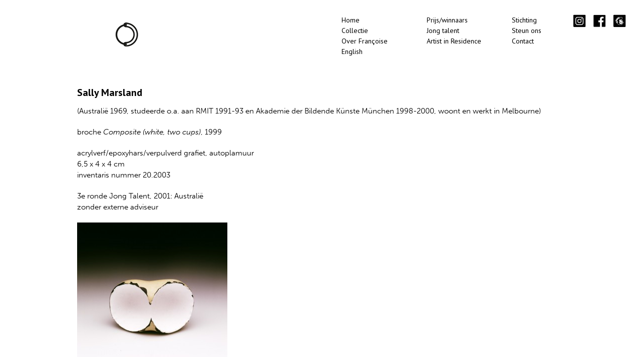

--- FILE ---
content_type: text/html; charset=UTF-8
request_url: https://francoisevandenbosch.nl/sally-marsland-3/
body_size: 12900
content:
<!DOCTYPE html>
<html lang="nl-NL">
<head>

<meta charset="UTF-8" />
<meta http-equiv="X-UA-Compatible" content="IE=edge,chrome=1">
<meta name="viewport" content="width=device-width, initial-scale=1.0" /> 

<title>Sally Marsland | Françoise van den Bosch</title>

<script src="//use.typekit.net/cav0bec.js"></script>
<script>try{Typekit.load();}catch(e){}</script>
<link rel="shortcut icon" type="image/x-icon" href="https://www.francoisevandenbosch.nl/favicon.ico" />

<link rel="profile" href="https://gmpg.org/xfn/11" />
<link rel="pingback" href="https://francoisevandenbosch.nl/xmlrpc.php" />

<link rel="stylesheet" href="https://francoisevandenbosch.nl/wp-content/themes/bosch/style.css?v=20120423234859" />
<link rel="stylesheet" href="https://francoisevandenbosch.nl/wp-content/themes/bosch/js/fancybox/jquery.fancybox-1.3.4.css" />


<style type="text/css">
    #header{
    	background: #ffffff;border:none 0;    }
    #footer{
    	background: #ffffff;    }
 
    .box-content, .page-content, .flickr_badge_image, .jta-tweet-profile-image, .post-thumb{
    	background: #ffffff;    }
    
    .postmetadata, ol.commentlist li{
    	border: 1px solid rgba(0, 0, 0, 0.12);
    	background: none;
    }
    a, a.more-link p, #sidebar a{
    	color:#757575;
    }
    #footer a{
    	color:#030303;
    }
    h1, h1 a, h2, h2 a, .box h2 a, .box h2, #page h2, #full-page h2, h3, h3 a, #page h3, #sidebar h3 a, .widget ul h3 a, .widget .cat-post-item h3 a, .recent-posts h3 a, h4, h5, h6{
    	color:#000000;
    	text-shadow:none;
    }
    body, blockquote, #single .post p, #single .post, .entry, .postmetadata, .postmetadata a, ol.commentlist li, .author-name{
    	color:#000000;
    }
    .post-info p, #archives-page .box .post-info p, .jta-tweet-timestamp, cite, .box, .box blockquote, .comment-date, .reply a{
    	color:#000000;
    }
    #footer{
    	color:#000000;
    }
    .header-nav li a, .header-nav li.current-menu-item li a, .header-nav li.current_page_ancestor li a{
    	color:#000000;
    }
    .header-nav li a:hover, .header-nav li.current-menu-item li a:hover, .header-nav li.current-menu-item a, .header-nav li.current_page_ancestor a, .header-nav li.current_page_ancestor li a:hover, .header-nav li.current_page_ancestor li.current-menu-item a{
        color:#000000;
    }
    .header-nav ul ul{
    	background: #ffffff;    }

    h3.widget-title{
    	        color:#000000;
    }
</style>

<link rel="stylesheet" href="https://francoisevandenbosch.nl/wp-content/themes/bosch/custom.css" />

<meta name='robots' content='max-image-preview:large' />
<link rel="alternate" href="https://francoisevandenbosch.nl/sally-marsland-3/" hreflang="nl" />
<link rel="alternate" href="https://francoisevandenbosch.nl/en/sally-marsland-4/" hreflang="en" />
<link rel="alternate" type="application/rss+xml" title="Françoise van den Bosch &raquo; feed" href="https://francoisevandenbosch.nl/feed/" />
<link rel="alternate" type="application/rss+xml" title="Françoise van den Bosch &raquo; reactiesfeed" href="https://francoisevandenbosch.nl/comments/feed/" />
<script type="text/javascript">
/* <![CDATA[ */
window._wpemojiSettings = {"baseUrl":"https:\/\/s.w.org\/images\/core\/emoji\/15.0.3\/72x72\/","ext":".png","svgUrl":"https:\/\/s.w.org\/images\/core\/emoji\/15.0.3\/svg\/","svgExt":".svg","source":{"concatemoji":"https:\/\/francoisevandenbosch.nl\/wp-includes\/js\/wp-emoji-release.min.js?ver=26c6380a5d6e9241451295c4b92dde2e"}};
/*! This file is auto-generated */
!function(i,n){var o,s,e;function c(e){try{var t={supportTests:e,timestamp:(new Date).valueOf()};sessionStorage.setItem(o,JSON.stringify(t))}catch(e){}}function p(e,t,n){e.clearRect(0,0,e.canvas.width,e.canvas.height),e.fillText(t,0,0);var t=new Uint32Array(e.getImageData(0,0,e.canvas.width,e.canvas.height).data),r=(e.clearRect(0,0,e.canvas.width,e.canvas.height),e.fillText(n,0,0),new Uint32Array(e.getImageData(0,0,e.canvas.width,e.canvas.height).data));return t.every(function(e,t){return e===r[t]})}function u(e,t,n){switch(t){case"flag":return n(e,"\ud83c\udff3\ufe0f\u200d\u26a7\ufe0f","\ud83c\udff3\ufe0f\u200b\u26a7\ufe0f")?!1:!n(e,"\ud83c\uddfa\ud83c\uddf3","\ud83c\uddfa\u200b\ud83c\uddf3")&&!n(e,"\ud83c\udff4\udb40\udc67\udb40\udc62\udb40\udc65\udb40\udc6e\udb40\udc67\udb40\udc7f","\ud83c\udff4\u200b\udb40\udc67\u200b\udb40\udc62\u200b\udb40\udc65\u200b\udb40\udc6e\u200b\udb40\udc67\u200b\udb40\udc7f");case"emoji":return!n(e,"\ud83d\udc26\u200d\u2b1b","\ud83d\udc26\u200b\u2b1b")}return!1}function f(e,t,n){var r="undefined"!=typeof WorkerGlobalScope&&self instanceof WorkerGlobalScope?new OffscreenCanvas(300,150):i.createElement("canvas"),a=r.getContext("2d",{willReadFrequently:!0}),o=(a.textBaseline="top",a.font="600 32px Arial",{});return e.forEach(function(e){o[e]=t(a,e,n)}),o}function t(e){var t=i.createElement("script");t.src=e,t.defer=!0,i.head.appendChild(t)}"undefined"!=typeof Promise&&(o="wpEmojiSettingsSupports",s=["flag","emoji"],n.supports={everything:!0,everythingExceptFlag:!0},e=new Promise(function(e){i.addEventListener("DOMContentLoaded",e,{once:!0})}),new Promise(function(t){var n=function(){try{var e=JSON.parse(sessionStorage.getItem(o));if("object"==typeof e&&"number"==typeof e.timestamp&&(new Date).valueOf()<e.timestamp+604800&&"object"==typeof e.supportTests)return e.supportTests}catch(e){}return null}();if(!n){if("undefined"!=typeof Worker&&"undefined"!=typeof OffscreenCanvas&&"undefined"!=typeof URL&&URL.createObjectURL&&"undefined"!=typeof Blob)try{var e="postMessage("+f.toString()+"("+[JSON.stringify(s),u.toString(),p.toString()].join(",")+"));",r=new Blob([e],{type:"text/javascript"}),a=new Worker(URL.createObjectURL(r),{name:"wpTestEmojiSupports"});return void(a.onmessage=function(e){c(n=e.data),a.terminate(),t(n)})}catch(e){}c(n=f(s,u,p))}t(n)}).then(function(e){for(var t in e)n.supports[t]=e[t],n.supports.everything=n.supports.everything&&n.supports[t],"flag"!==t&&(n.supports.everythingExceptFlag=n.supports.everythingExceptFlag&&n.supports[t]);n.supports.everythingExceptFlag=n.supports.everythingExceptFlag&&!n.supports.flag,n.DOMReady=!1,n.readyCallback=function(){n.DOMReady=!0}}).then(function(){return e}).then(function(){var e;n.supports.everything||(n.readyCallback(),(e=n.source||{}).concatemoji?t(e.concatemoji):e.wpemoji&&e.twemoji&&(t(e.twemoji),t(e.wpemoji)))}))}((window,document),window._wpemojiSettings);
/* ]]> */
</script>
<style id='wp-emoji-styles-inline-css' type='text/css'>

	img.wp-smiley, img.emoji {
		display: inline !important;
		border: none !important;
		box-shadow: none !important;
		height: 1em !important;
		width: 1em !important;
		margin: 0 0.07em !important;
		vertical-align: -0.1em !important;
		background: none !important;
		padding: 0 !important;
	}
</style>
<link rel='stylesheet' id='wp-block-library-css' href='https://francoisevandenbosch.nl/wp-includes/css/dist/block-library/style.min.css?ver=26c6380a5d6e9241451295c4b92dde2e' type='text/css' media='all' />
<style id='classic-theme-styles-inline-css' type='text/css'>
/*! This file is auto-generated */
.wp-block-button__link{color:#fff;background-color:#32373c;border-radius:9999px;box-shadow:none;text-decoration:none;padding:calc(.667em + 2px) calc(1.333em + 2px);font-size:1.125em}.wp-block-file__button{background:#32373c;color:#fff;text-decoration:none}
</style>
<style id='global-styles-inline-css' type='text/css'>
:root{--wp--preset--aspect-ratio--square: 1;--wp--preset--aspect-ratio--4-3: 4/3;--wp--preset--aspect-ratio--3-4: 3/4;--wp--preset--aspect-ratio--3-2: 3/2;--wp--preset--aspect-ratio--2-3: 2/3;--wp--preset--aspect-ratio--16-9: 16/9;--wp--preset--aspect-ratio--9-16: 9/16;--wp--preset--color--black: #000000;--wp--preset--color--cyan-bluish-gray: #abb8c3;--wp--preset--color--white: #ffffff;--wp--preset--color--pale-pink: #f78da7;--wp--preset--color--vivid-red: #cf2e2e;--wp--preset--color--luminous-vivid-orange: #ff6900;--wp--preset--color--luminous-vivid-amber: #fcb900;--wp--preset--color--light-green-cyan: #7bdcb5;--wp--preset--color--vivid-green-cyan: #00d084;--wp--preset--color--pale-cyan-blue: #8ed1fc;--wp--preset--color--vivid-cyan-blue: #0693e3;--wp--preset--color--vivid-purple: #9b51e0;--wp--preset--gradient--vivid-cyan-blue-to-vivid-purple: linear-gradient(135deg,rgba(6,147,227,1) 0%,rgb(155,81,224) 100%);--wp--preset--gradient--light-green-cyan-to-vivid-green-cyan: linear-gradient(135deg,rgb(122,220,180) 0%,rgb(0,208,130) 100%);--wp--preset--gradient--luminous-vivid-amber-to-luminous-vivid-orange: linear-gradient(135deg,rgba(252,185,0,1) 0%,rgba(255,105,0,1) 100%);--wp--preset--gradient--luminous-vivid-orange-to-vivid-red: linear-gradient(135deg,rgba(255,105,0,1) 0%,rgb(207,46,46) 100%);--wp--preset--gradient--very-light-gray-to-cyan-bluish-gray: linear-gradient(135deg,rgb(238,238,238) 0%,rgb(169,184,195) 100%);--wp--preset--gradient--cool-to-warm-spectrum: linear-gradient(135deg,rgb(74,234,220) 0%,rgb(151,120,209) 20%,rgb(207,42,186) 40%,rgb(238,44,130) 60%,rgb(251,105,98) 80%,rgb(254,248,76) 100%);--wp--preset--gradient--blush-light-purple: linear-gradient(135deg,rgb(255,206,236) 0%,rgb(152,150,240) 100%);--wp--preset--gradient--blush-bordeaux: linear-gradient(135deg,rgb(254,205,165) 0%,rgb(254,45,45) 50%,rgb(107,0,62) 100%);--wp--preset--gradient--luminous-dusk: linear-gradient(135deg,rgb(255,203,112) 0%,rgb(199,81,192) 50%,rgb(65,88,208) 100%);--wp--preset--gradient--pale-ocean: linear-gradient(135deg,rgb(255,245,203) 0%,rgb(182,227,212) 50%,rgb(51,167,181) 100%);--wp--preset--gradient--electric-grass: linear-gradient(135deg,rgb(202,248,128) 0%,rgb(113,206,126) 100%);--wp--preset--gradient--midnight: linear-gradient(135deg,rgb(2,3,129) 0%,rgb(40,116,252) 100%);--wp--preset--font-size--small: 13px;--wp--preset--font-size--medium: 20px;--wp--preset--font-size--large: 36px;--wp--preset--font-size--x-large: 42px;--wp--preset--spacing--20: 0.44rem;--wp--preset--spacing--30: 0.67rem;--wp--preset--spacing--40: 1rem;--wp--preset--spacing--50: 1.5rem;--wp--preset--spacing--60: 2.25rem;--wp--preset--spacing--70: 3.38rem;--wp--preset--spacing--80: 5.06rem;--wp--preset--shadow--natural: 6px 6px 9px rgba(0, 0, 0, 0.2);--wp--preset--shadow--deep: 12px 12px 50px rgba(0, 0, 0, 0.4);--wp--preset--shadow--sharp: 6px 6px 0px rgba(0, 0, 0, 0.2);--wp--preset--shadow--outlined: 6px 6px 0px -3px rgba(255, 255, 255, 1), 6px 6px rgba(0, 0, 0, 1);--wp--preset--shadow--crisp: 6px 6px 0px rgba(0, 0, 0, 1);}:where(.is-layout-flex){gap: 0.5em;}:where(.is-layout-grid){gap: 0.5em;}body .is-layout-flex{display: flex;}.is-layout-flex{flex-wrap: wrap;align-items: center;}.is-layout-flex > :is(*, div){margin: 0;}body .is-layout-grid{display: grid;}.is-layout-grid > :is(*, div){margin: 0;}:where(.wp-block-columns.is-layout-flex){gap: 2em;}:where(.wp-block-columns.is-layout-grid){gap: 2em;}:where(.wp-block-post-template.is-layout-flex){gap: 1.25em;}:where(.wp-block-post-template.is-layout-grid){gap: 1.25em;}.has-black-color{color: var(--wp--preset--color--black) !important;}.has-cyan-bluish-gray-color{color: var(--wp--preset--color--cyan-bluish-gray) !important;}.has-white-color{color: var(--wp--preset--color--white) !important;}.has-pale-pink-color{color: var(--wp--preset--color--pale-pink) !important;}.has-vivid-red-color{color: var(--wp--preset--color--vivid-red) !important;}.has-luminous-vivid-orange-color{color: var(--wp--preset--color--luminous-vivid-orange) !important;}.has-luminous-vivid-amber-color{color: var(--wp--preset--color--luminous-vivid-amber) !important;}.has-light-green-cyan-color{color: var(--wp--preset--color--light-green-cyan) !important;}.has-vivid-green-cyan-color{color: var(--wp--preset--color--vivid-green-cyan) !important;}.has-pale-cyan-blue-color{color: var(--wp--preset--color--pale-cyan-blue) !important;}.has-vivid-cyan-blue-color{color: var(--wp--preset--color--vivid-cyan-blue) !important;}.has-vivid-purple-color{color: var(--wp--preset--color--vivid-purple) !important;}.has-black-background-color{background-color: var(--wp--preset--color--black) !important;}.has-cyan-bluish-gray-background-color{background-color: var(--wp--preset--color--cyan-bluish-gray) !important;}.has-white-background-color{background-color: var(--wp--preset--color--white) !important;}.has-pale-pink-background-color{background-color: var(--wp--preset--color--pale-pink) !important;}.has-vivid-red-background-color{background-color: var(--wp--preset--color--vivid-red) !important;}.has-luminous-vivid-orange-background-color{background-color: var(--wp--preset--color--luminous-vivid-orange) !important;}.has-luminous-vivid-amber-background-color{background-color: var(--wp--preset--color--luminous-vivid-amber) !important;}.has-light-green-cyan-background-color{background-color: var(--wp--preset--color--light-green-cyan) !important;}.has-vivid-green-cyan-background-color{background-color: var(--wp--preset--color--vivid-green-cyan) !important;}.has-pale-cyan-blue-background-color{background-color: var(--wp--preset--color--pale-cyan-blue) !important;}.has-vivid-cyan-blue-background-color{background-color: var(--wp--preset--color--vivid-cyan-blue) !important;}.has-vivid-purple-background-color{background-color: var(--wp--preset--color--vivid-purple) !important;}.has-black-border-color{border-color: var(--wp--preset--color--black) !important;}.has-cyan-bluish-gray-border-color{border-color: var(--wp--preset--color--cyan-bluish-gray) !important;}.has-white-border-color{border-color: var(--wp--preset--color--white) !important;}.has-pale-pink-border-color{border-color: var(--wp--preset--color--pale-pink) !important;}.has-vivid-red-border-color{border-color: var(--wp--preset--color--vivid-red) !important;}.has-luminous-vivid-orange-border-color{border-color: var(--wp--preset--color--luminous-vivid-orange) !important;}.has-luminous-vivid-amber-border-color{border-color: var(--wp--preset--color--luminous-vivid-amber) !important;}.has-light-green-cyan-border-color{border-color: var(--wp--preset--color--light-green-cyan) !important;}.has-vivid-green-cyan-border-color{border-color: var(--wp--preset--color--vivid-green-cyan) !important;}.has-pale-cyan-blue-border-color{border-color: var(--wp--preset--color--pale-cyan-blue) !important;}.has-vivid-cyan-blue-border-color{border-color: var(--wp--preset--color--vivid-cyan-blue) !important;}.has-vivid-purple-border-color{border-color: var(--wp--preset--color--vivid-purple) !important;}.has-vivid-cyan-blue-to-vivid-purple-gradient-background{background: var(--wp--preset--gradient--vivid-cyan-blue-to-vivid-purple) !important;}.has-light-green-cyan-to-vivid-green-cyan-gradient-background{background: var(--wp--preset--gradient--light-green-cyan-to-vivid-green-cyan) !important;}.has-luminous-vivid-amber-to-luminous-vivid-orange-gradient-background{background: var(--wp--preset--gradient--luminous-vivid-amber-to-luminous-vivid-orange) !important;}.has-luminous-vivid-orange-to-vivid-red-gradient-background{background: var(--wp--preset--gradient--luminous-vivid-orange-to-vivid-red) !important;}.has-very-light-gray-to-cyan-bluish-gray-gradient-background{background: var(--wp--preset--gradient--very-light-gray-to-cyan-bluish-gray) !important;}.has-cool-to-warm-spectrum-gradient-background{background: var(--wp--preset--gradient--cool-to-warm-spectrum) !important;}.has-blush-light-purple-gradient-background{background: var(--wp--preset--gradient--blush-light-purple) !important;}.has-blush-bordeaux-gradient-background{background: var(--wp--preset--gradient--blush-bordeaux) !important;}.has-luminous-dusk-gradient-background{background: var(--wp--preset--gradient--luminous-dusk) !important;}.has-pale-ocean-gradient-background{background: var(--wp--preset--gradient--pale-ocean) !important;}.has-electric-grass-gradient-background{background: var(--wp--preset--gradient--electric-grass) !important;}.has-midnight-gradient-background{background: var(--wp--preset--gradient--midnight) !important;}.has-small-font-size{font-size: var(--wp--preset--font-size--small) !important;}.has-medium-font-size{font-size: var(--wp--preset--font-size--medium) !important;}.has-large-font-size{font-size: var(--wp--preset--font-size--large) !important;}.has-x-large-font-size{font-size: var(--wp--preset--font-size--x-large) !important;}
:where(.wp-block-post-template.is-layout-flex){gap: 1.25em;}:where(.wp-block-post-template.is-layout-grid){gap: 1.25em;}
:where(.wp-block-columns.is-layout-flex){gap: 2em;}:where(.wp-block-columns.is-layout-grid){gap: 2em;}
:root :where(.wp-block-pullquote){font-size: 1.5em;line-height: 1.6;}
</style>
<style id='responsive-menu-inline-css' type='text/css'>
#rmp_menu_trigger-3747{width: 55px;height: 55px;position: fixed;top: 70px;border-radius: 5px;display: none;text-decoration: none;right: 5%;background: transparent;transition: transform 0.3s, background-color 0.5s}#rmp_menu_trigger-3747 .rmp-trigger-box{width: 26px;color: #fff}#rmp_menu_trigger-3747 .rmp-trigger-icon-active, #rmp_menu_trigger-3747 .rmp-trigger-text-open{display: none}#rmp_menu_trigger-3747.is-active .rmp-trigger-icon-active, #rmp_menu_trigger-3747.is-active .rmp-trigger-text-open{display: inline}#rmp_menu_trigger-3747.is-active .rmp-trigger-icon-inactive, #rmp_menu_trigger-3747.is-active .rmp-trigger-text{display: none}#rmp_menu_trigger-3747 .rmp-trigger-label{color: #fff;pointer-events: none;line-height: 13px;font-family: inherit;font-size: 13px;display: inline;text-transform: inherit}#rmp_menu_trigger-3747 .rmp-trigger-label.rmp-trigger-label-top{display: block;margin-bottom: 12px}#rmp_menu_trigger-3747 .rmp-trigger-label.rmp-trigger-label-bottom{display: block;margin-top: 12px}#rmp_menu_trigger-3747 .responsive-menu-pro-inner{display: block}#rmp_menu_trigger-3747 .responsive-menu-pro-inner, #rmp_menu_trigger-3747 .responsive-menu-pro-inner::before, #rmp_menu_trigger-3747 .responsive-menu-pro-inner::after{width: 26px;height: 4px;background-color: #000000;border-radius: 4px;position: absolute}#rmp_menu_trigger-3747.is-active .responsive-menu-pro-inner, #rmp_menu_trigger-3747.is-active .responsive-menu-pro-inner::before, #rmp_menu_trigger-3747.is-active .responsive-menu-pro-inner::after{background-color: #000000}#rmp_menu_trigger-3747:hover .responsive-menu-pro-inner, #rmp_menu_trigger-3747:hover .responsive-menu-pro-inner::before, #rmp_menu_trigger-3747:hover .responsive-menu-pro-inner::after{background-color: #000000}#rmp_menu_trigger-3747 .responsive-menu-pro-inner::before{top: 10px}#rmp_menu_trigger-3747 .responsive-menu-pro-inner::after{bottom: 10px}#rmp_menu_trigger-3747.is-active .responsive-menu-pro-inner::after{bottom: 0}@media screen and (max-width: 505px){#rmp_menu_trigger-3747{display: block}#rmp-container-3747{position: fixed;top: 0;margin: 0;transition: transform 0.3s;overflow: auto;display: block;width: 75%;background-color: #ffffff;background-image: url("");height: 100%;left: 0;padding-top: 0px;padding-left: 0px;padding-bottom: 0px;padding-right: 0px}#rmp-menu-wrap-3747{padding-top: 0px;padding-left: 0px;padding-bottom: 0px;padding-right: 0px;background-color: #ffffff}#rmp-menu-wrap-3747 .rmp-menu, #rmp-menu-wrap-3747 .rmp-submenu{width: 100%;box-sizing: border-box;margin: 0;padding: 0}#rmp-menu-wrap-3747 .rmp-submenu-depth-1 .rmp-menu-item-link{padding-left: 10%}#rmp-menu-wrap-3747 .rmp-submenu-depth-2 .rmp-menu-item-link{padding-left: 15%}#rmp-menu-wrap-3747 .rmp-submenu-depth-3 .rmp-menu-item-link{padding-left: 20%}#rmp-menu-wrap-3747 .rmp-submenu-depth-4 .rmp-menu-item-link{padding-left: 25%}#rmp-menu-wrap-3747 .rmp-submenu.rmp-submenu-open{display: block}#rmp-menu-wrap-3747 .rmp-menu-item{width: 100%;list-style: none;margin: 0}#rmp-menu-wrap-3747 .rmp-menu-item-link{height: 44px;line-height: 44px;font-size: 13px;border-bottom: 1px solid #e5e5e5;font-family: inherit;color: #000000;text-align: left;background-color: #ffffff;font-weight: normal;letter-spacing: 0px;display: block;box-sizing: border-box;width: 100%;text-decoration: none;position: relative;overflow: hidden;transition: background-color 0.5s, border-color 0.5s, 0.5s;padding: 0 5%;padding-right: 54px}#rmp-menu-wrap-3747 .rmp-menu-item-link:after, #rmp-menu-wrap-3747 .rmp-menu-item-link:before{display: none}#rmp-menu-wrap-3747 .rmp-menu-item-link:hover, #rmp-menu-wrap-3747 .rmp-menu-item-link:focus{color: #939393;border-color: #e5e5e5;background-color: #ffffff}#rmp-menu-wrap-3747 .rmp-menu-item-link:focus{outline: none;border-color: unset;box-shadow: unset}#rmp-menu-wrap-3747 .rmp-menu-item-link .rmp-font-icon{height: 44px;line-height: 44px;margin-right: 10px;font-size: 13px}#rmp-menu-wrap-3747 .rmp-menu-current-item .rmp-menu-item-link{color: #848484;border-color: #212121;background-color: #e8e8e8}#rmp-menu-wrap-3747 .rmp-menu-current-item .rmp-menu-item-link:hover, #rmp-menu-wrap-3747 .rmp-menu-current-item .rmp-menu-item-link:focus{color: #FFFFFF;border-color: #3f3f3f;background-color: #43494C}#rmp-menu-wrap-3747 .rmp-menu-subarrow{position: absolute;top: 0;bottom: 0;text-align: center;overflow: hidden;background-size: cover;overflow: hidden;right: 0;border-left-style: solid;border-left-color: #e5e5e5;border-left-width: 1px;height: 44px;width: 44px;color: #000000;background-color: #ffffff}#rmp-menu-wrap-3747 .rmp-menu-subarrow svg{fill: #000000}#rmp-menu-wrap-3747 .rmp-menu-subarrow:hover{color: #939393;border-color: #e5e5e5;background-color: #ffffff}#rmp-menu-wrap-3747 .rmp-menu-subarrow:hover svg{fill: #939393}#rmp-menu-wrap-3747 .rmp-menu-subarrow .rmp-font-icon{margin-right: unset}#rmp-menu-wrap-3747 .rmp-menu-subarrow *{vertical-align: middle;line-height: 44px}#rmp-menu-wrap-3747 .rmp-menu-subarrow-active{display: block;background-size: cover;color: #fff;border-color: #212121;background-color: #212121}#rmp-menu-wrap-3747 .rmp-menu-subarrow-active svg{fill: #fff}#rmp-menu-wrap-3747 .rmp-menu-subarrow-active:hover{color: #fff;border-color: #3f3f3f;background-color: #3f3f3f}#rmp-menu-wrap-3747 .rmp-menu-subarrow-active:hover svg{fill: #fff}#rmp-menu-wrap-3747 .rmp-submenu{display: none}#rmp-menu-wrap-3747 .rmp-submenu .rmp-menu-item-link{height: 44px;line-height: 44px;letter-spacing: 0px;font-size: 13px;border-bottom: 1px solid #e5e5e5;font-family: inherit;font-weight: normal;color: #000000;text-align: left;background-color: #ffffff}#rmp-menu-wrap-3747 .rmp-submenu .rmp-menu-item-link:hover, #rmp-menu-wrap-3747 .rmp-submenu .rmp-menu-item-link:focus{color: #939393;border-color: #e5e5e5;background-color: #ffffff}#rmp-menu-wrap-3747 .rmp-submenu .rmp-menu-current-item .rmp-menu-item-link{color: #848484;border-color: #212121;background-color: #e8e8e8}#rmp-menu-wrap-3747 .rmp-submenu .rmp-menu-current-item .rmp-menu-item-link:hover, #rmp-menu-wrap-3747 .rmp-submenu .rmp-menu-current-item .rmp-menu-item-link:focus{color: #FFFFFF;border-color: #3f3f3f;background-color: #43494C}#rmp-menu-wrap-3747 .rmp-submenu .rmp-menu-subarrow{right: 0;border-right: unset;border-left-style: solid;border-left-color: #e5e5e5;border-left-width: 1px;height: 44px;line-height: 44px;width: 44px;color: #000000;background-color: #ffffff}#rmp-menu-wrap-3747 .rmp-submenu .rmp-menu-subarrow:hover{color: #939393;border-color: #e5e5e5;background-color: #ffffff}#rmp-menu-wrap-3747 .rmp-submenu .rmp-menu-subarrow-active{color: #fff;border-color: #212121;background-color: #212121}#rmp-menu-wrap-3747 .rmp-submenu .rmp-menu-subarrow-active:hover{color: #fff;border-color: #3f3f3f;background-color: #3f3f3f}#rmp-menu-wrap-3747 .rmp-menu-item-description{margin: 0;padding: 5px 5%;opacity: 0.8;color: #000000}#rmp-search-box-3747{display: block;padding-top: 0px;padding-left: 5%;padding-bottom: 0px;padding-right: 5%}#rmp-search-box-3747 .rmp-search-form{margin: 0}#rmp-search-box-3747 .rmp-search-box{background: #fff;border: 1px solid #dadada;color: #333;width: 100%;padding: 0 5%;border-radius: 30px;height: 45px;-webkit-appearance: none}#rmp-search-box-3747 .rmp-search-box::placeholder{color: #C7C7CD}#rmp-search-box-3747 .rmp-search-box:focus{background-color: #fff;outline: 2px solid #dadada;color: #333}#rmp-menu-title-3747{background-color: #000000;color: #ffffff;text-align: left;font-size: 14px;padding-top: 10%;padding-left: 5%;padding-bottom: 0%;padding-right: 5%;font-weight: 400;transition: background-color 0.5s, border-color 0.5s, color 0.5s}#rmp-menu-title-3747:hover{background-color: #000000;color: #777777}#rmp-menu-title-3747 > .rmp-menu-title-link{color: #ffffff;width: 100%;background-color: unset;text-decoration: none}#rmp-menu-title-3747 > .rmp-menu-title-link:hover{color: #777777}#rmp-menu-title-3747 .rmp-font-icon{font-size: 14px}#rmp-menu-additional-content-3747{padding-top: 0px;padding-left: 5%;padding-bottom: 0px;padding-right: 5%;color: #fff;text-align: center;font-size: 16px}}.rmp-container{display: none;visibility: visible;padding: 0px 0px 0px 0px;z-index: 99998;transition: all 0.3s}.rmp-container.rmp-fade-top, .rmp-container.rmp-fade-left, .rmp-container.rmp-fade-right, .rmp-container.rmp-fade-bottom{display: none}.rmp-container.rmp-slide-left, .rmp-container.rmp-push-left{transform: translateX(-100%);-ms-transform: translateX(-100%);-webkit-transform: translateX(-100%);-moz-transform: translateX(-100%)}.rmp-container.rmp-slide-left.rmp-menu-open, .rmp-container.rmp-push-left.rmp-menu-open{transform: translateX(0);-ms-transform: translateX(0);-webkit-transform: translateX(0);-moz-transform: translateX(0)}.rmp-container.rmp-slide-right, .rmp-container.rmp-push-right{transform: translateX(100%);-ms-transform: translateX(100%);-webkit-transform: translateX(100%);-moz-transform: translateX(100%)}.rmp-container.rmp-slide-right.rmp-menu-open, .rmp-container.rmp-push-right.rmp-menu-open{transform: translateX(0);-ms-transform: translateX(0);-webkit-transform: translateX(0);-moz-transform: translateX(0)}.rmp-container.rmp-slide-top, .rmp-container.rmp-push-top{transform: translateY(-100%);-ms-transform: translateY(-100%);-webkit-transform: translateY(-100%);-moz-transform: translateY(-100%)}.rmp-container.rmp-slide-top.rmp-menu-open, .rmp-container.rmp-push-top.rmp-menu-open{transform: translateY(0);-ms-transform: translateY(0);-webkit-transform: translateY(0);-moz-transform: translateY(0)}.rmp-container.rmp-slide-bottom, .rmp-container.rmp-push-bottom{transform: translateY(100%);-ms-transform: translateY(100%);-webkit-transform: translateY(100%);-moz-transform: translateY(100%)}.rmp-container.rmp-slide-bottom.rmp-menu-open, .rmp-container.rmp-push-bottom.rmp-menu-open{transform: translateX(0);-ms-transform: translateX(0);-webkit-transform: translateX(0);-moz-transform: translateX(0)}.rmp-container::-webkit-scrollbar{width: 0px}.rmp-container ::-webkit-scrollbar-track{box-shadow: inset 0 0 5px transparent}.rmp-container ::-webkit-scrollbar-thumb{background: transparent}.rmp-container ::-webkit-scrollbar-thumb:hover{background: transparent}.rmp-container .rmp-menu-wrap .rmp-menu{transition: none;border-radius: 0;box-shadow: none;background: none;border: 0;bottom: auto;box-sizing: border-box;clip: auto;color: #666;display: block;float: none;font-family: inherit;font-size: 14px;height: auto;left: auto;line-height: 1.7;list-style-type: none;margin: 0;min-height: auto;max-height: none;opacity: 1;outline: none;overflow: visible;padding: 0;position: relative;pointer-events: auto;right: auto;text-align: left;text-decoration: none;text-indent: 0;text-transform: none;transform: none;top: auto;visibility: inherit;width: auto;word-wrap: break-word;white-space: normal}.rmp-container .rmp-menu-additional-content{display: block;word-break: break-word}.rmp-container .rmp-menu-title{display: flex;flex-direction: column}.rmp-container .rmp-menu-title .rmp-menu-title-image{max-width: 100%;margin-bottom: 15px;display: block;margin: auto;margin-bottom: 15px}button.rmp_menu_trigger{z-index: 999999;overflow: hidden;outline: none;border: 0;display: none;margin: 0;transition: transform 0.5s, background-color 0.5s;padding: 0}button.rmp_menu_trigger .responsive-menu-pro-inner::before, button.rmp_menu_trigger .responsive-menu-pro-inner::after{content: "";display: block}button.rmp_menu_trigger .responsive-menu-pro-inner::before{top: 10px}button.rmp_menu_trigger .responsive-menu-pro-inner::after{bottom: 10px}button.rmp_menu_trigger .rmp-trigger-box{width: 40px;display: inline-block;position: relative;pointer-events: none;vertical-align: super}.admin-bar .rmp-container, .admin-bar .rmp_menu_trigger{margin-top: 32px !important}@media screen and (max-width: 782px){.admin-bar .rmp-container, .admin-bar .rmp_menu_trigger{margin-top: 46px !important}}.rmp-menu-trigger-boring .responsive-menu-pro-inner{transition-property: none}.rmp-menu-trigger-boring .responsive-menu-pro-inner::after, .rmp-menu-trigger-boring .responsive-menu-pro-inner::before{transition-property: none}.rmp-menu-trigger-boring.is-active .responsive-menu-pro-inner{transform: rotate(45deg)}.rmp-menu-trigger-boring.is-active .responsive-menu-pro-inner:before{top: 0;opacity: 0}.rmp-menu-trigger-boring.is-active .responsive-menu-pro-inner:after{bottom: 0;transform: rotate(-90deg)}
</style>
<link rel='stylesheet' id='dashicons-css' href='https://francoisevandenbosch.nl/wp-includes/css/dashicons.min.css?ver=26c6380a5d6e9241451295c4b92dde2e' type='text/css' media='all' />
<link rel='stylesheet' id='boxzilla-css' href='https://francoisevandenbosch.nl/wp-content/plugins/boxzilla/assets/css/styles.css?ver=3.3.1' type='text/css' media='all' />
<script type="text/javascript" src="https://francoisevandenbosch.nl/wp-content/themes/bosch/js/jquery.min.js?ver=1.12.4" id="jquery-core-js"></script>
<script type="text/javascript" src="https://francoisevandenbosch.nl/wp-content/themes/bosch/js/jquery-migrate.min.js?ver=1.4.1" id="jquery-migrate-js"></script>
<link rel="https://api.w.org/" href="https://francoisevandenbosch.nl/wp-json/" /><link rel="alternate" title="JSON" type="application/json" href="https://francoisevandenbosch.nl/wp-json/wp/v2/posts/1057" /><link rel="EditURI" type="application/rsd+xml" title="RSD" href="https://francoisevandenbosch.nl/xmlrpc.php?rsd" />

<link rel="canonical" href="https://francoisevandenbosch.nl/sally-marsland-3/" />
<link rel='shortlink' href='https://francoisevandenbosch.nl/?p=1057' />
<link rel="alternate" title="oEmbed (JSON)" type="application/json+oembed" href="https://francoisevandenbosch.nl/wp-json/oembed/1.0/embed?url=https%3A%2F%2Ffrancoisevandenbosch.nl%2Fsally-marsland-3%2F" />
<link rel="alternate" title="oEmbed (XML)" type="text/xml+oembed" href="https://francoisevandenbosch.nl/wp-json/oembed/1.0/embed?url=https%3A%2F%2Ffrancoisevandenbosch.nl%2Fsally-marsland-3%2F&#038;format=xml" />

	
		
	<script type="text/javascript">
	    WebFontConfig = {
	    	google: { families: [ 'PT+Sans:400,700:latin' ] }
	    };
	    (function() {
	    var wf = document.createElement('script');
	    wf.src = ('https:' == document.location.protocol ? 'https' : 'http') +
	        '://ajax.googleapis.com/ajax/libs/webfont/1/webfont.js';
	    wf.type = 'text/javascript';
	    wf.async = 'true';
	    var s = document.getElementsByTagName('script')[0];
	    s.parentNode.insertBefore(wf, s);
	    })();
    </script>

    <link rel="stylesheet" href="https://francoisevandenbosch.nl/wp-content/themes/bosch/css/pt-sans.css" />
    
    	
	    	<link rel="stylesheet" href="https://fonts.googleapis.com/css?family=Oswald:latin&text=Fran%C3%A7oise+van+den+Bosch">
        
    <style>
    	#logo{
    		font-family: "Oswald", "PT Sans", Helvetica, Arial, sans-serif;
    	}
    </style>
	

<script>
  (function(i,s,o,g,r,a,m){i['GoogleAnalyticsObject']=r;i[r]=i[r]||function(){
  (i[r].q=i[r].q||[]).push(arguments)},i[r].l=1*new Date();a=s.createElement(o),
  m=s.getElementsByTagName(o)[0];a.async=1;a.src=g;m.parentNode.insertBefore(a,m)
  })(window,document,'script','https://www.google-analytics.com/analytics.js','ga');
 
  ga('create', 'UA-9922855-1', 'auto');
  ga('send', 'pageview');
 
</script>

</head>

<body data-rsssl=1 class="post-template-default single single-post postid-1057 single-format-standard">

<div id="header">
	<div class="wrap">
    	<div id="site-info">
        
        	    
                <a href="https://francoisevandenbosch.nl/" title="Françoise van den Bosch" rel="home">
               	 <img src="https://francoisevandenbosch.nl/wp-content/uploads/FvdB-def1.gif" alt="Françoise van den Bosch | " title="Françoise van den Bosch" id="logo" />
                </a>
    
                        
        </div><!-- #site-info -->
        
                <div class="header-nav">
        	<ul id="menu-menu-nederlands" class="menu"><li id="menu-item-37" class="menu-item menu-item-type-custom menu-item-object-custom menu-item-home menu-item-37"><a href="https://francoisevandenbosch.nl">Home</a></li>
<li id="menu-item-175" class="menu-item menu-item-type-taxonomy menu-item-object-category menu-item-175"><a href="https://francoisevandenbosch.nl/category/prijs-winnaars-nl/">Prijs/winnaars</a></li>
<li id="menu-item-365" class="menu-item menu-item-type-taxonomy menu-item-object-category menu-item-365"><a href="https://francoisevandenbosch.nl/category/stichting-nl/">Stichting</a></li>
<li id="menu-item-723" class="menu-item menu-item-type-taxonomy menu-item-object-category current-post-ancestor current-menu-parent current-post-parent menu-item-723"><a href="https://francoisevandenbosch.nl/category/collectie-nl/">Collectie</a></li>
<li id="menu-item-58" class="menu-item menu-item-type-taxonomy menu-item-object-category current-post-ancestor current-menu-parent current-post-parent menu-item-58"><a href="https://francoisevandenbosch.nl/category/jong-talent-nl/">Jong talent</a></li>
<li id="menu-item-366" class="menu-item menu-item-type-taxonomy menu-item-object-category menu-item-366"><a href="https://francoisevandenbosch.nl/category/steun-ons-nl/">Steun ons</a></li>
<li id="menu-item-926" class="menu-item menu-item-type-taxonomy menu-item-object-category menu-item-926"><a href="https://francoisevandenbosch.nl/category/over-francoise-nl/">Over Françoise</a></li>
<li id="menu-item-183" class="menu-item menu-item-type-taxonomy menu-item-object-category menu-item-183"><a href="https://francoisevandenbosch.nl/category/residency-nl/">Artist in Residence</a></li>
<li id="menu-item-363" class="menu-item menu-item-type-taxonomy menu-item-object-category menu-item-363"><a href="https://francoisevandenbosch.nl/category/contact-nl/">Contact</a></li>
<li id="menu-item-367-en" class="lang-item lang-item-11 lang-item-en lang-item-first menu-item menu-item-type-custom menu-item-object-custom menu-item-367-en"><a href="https://francoisevandenbosch.nl/en/sally-marsland-4/" hreflang="en-US" lang="en-US">English</a></li>
</ul>        </div>
        
                <div id="social-networks">
    		                <a href="http://instagram.com/francoisevandenboschfoundation" title="Instagram" target="_blank">
                	<img src="https://francoisevandenbosch.nl/wp-content/themes/bosch/images/instagram-ic-16.png" alt="Instagram" />
                </a>
            
    		                <a href="https://www.facebook.com/FrancoiseVanDenBoschFoundation?fref=ts" title="Facebook" target="_blank">
                	<img src="https://francoisevandenbosch.nl/wp-content/themes/bosch/images/facebook-ic-16.png" alt="Facebook" />
                </a>
            
    		                <a href="#boxzilla-3570" title="Newsletter">
                	<img src="https://francoisevandenbosch.nl/wp-content/themes/bosch/images/mailchimp.png" alt="Newsletter" />
                </a>
                
            
           	
    	   	    
        </div><!-- #social-networks -->
        
        <div class="clearfix"></div>

    </div><!-- #wrap -->
</div>
<div class="wrap">

  

    <div id="page" class="post ">
			
		<div class="content">
		<div class="box-content">
			
			        
	            			
    			<div class="entry">
			        <h1 class="post-title">Sally Marsland</h1>
			        <div class="detekst"><p>(Australië 1969, studeerde o.a. aan RMIT 1991-93 en Akademie der Bildende Künste München 1998-2000, woont en werkt in Melbourne)</p>
<p>broche <em>Composite (white, two cups)</em>, 1999</p>
<p>acrylverf/epoxyhars/verpulverd grafiet, autoplamuur<br />
6,5 x 4 x 4 cm<br />
inventaris nummer 20.2003</p>
<p>3e ronde Jong Talent, 2001: Australië<br />
zonder externe adviseur</p>
<p><a href="https://francoisevandenbosch.nl/dev/wp-content/uploads/Marsland-Sally--20.2003--Broche-Composite-1999.jpg"><img fetchpriority="high" decoding="async" class="alignnone size-medium wp-image-568" src="https://francoisevandenbosch.nl/dev/wp-content/uploads/Marsland-Sally--20.2003--Broche-Composite-1999-300x297.jpg" alt="Marsland Sally – 20.2003 – Broche Composite 1999" width="300" height="297" srcset="https://francoisevandenbosch.nl/wp-content/uploads/Marsland-Sally--20.2003--Broche-Composite-1999-300x297.jpg 300w, https://francoisevandenbosch.nl/wp-content/uploads/Marsland-Sally--20.2003--Broche-Composite-1999-150x150.jpg 150w, https://francoisevandenbosch.nl/wp-content/uploads/Marsland-Sally--20.2003--Broche-Composite-1999-1024x1014.jpg 1024w, https://francoisevandenbosch.nl/wp-content/uploads/Marsland-Sally--20.2003--Broche-Composite-1999-320x317.jpg 320w, https://francoisevandenbosch.nl/wp-content/uploads/Marsland-Sally--20.2003--Broche-Composite-1999-75x75.jpg 75w, https://francoisevandenbosch.nl/wp-content/uploads/Marsland-Sally--20.2003--Broche-Composite-1999-180x178.jpg 180w, https://francoisevandenbosch.nl/wp-content/uploads/Marsland-Sally--20.2003--Broche-Composite-1999-495x490.jpg 495w, https://francoisevandenbosch.nl/wp-content/uploads/Marsland-Sally--20.2003--Broche-Composite-1999-670x663.jpg 670w, https://francoisevandenbosch.nl/wp-content/uploads/Marsland-Sally--20.2003--Broche-Composite-1999.jpg 2006w" sizes="(max-width: 300px) 100vw, 300px" /></a></p>
</div>

			        
			       	        
			        <div id="grid">
<div class="sort">
</div>
</div>
			            
			            			            
			        
			       
	        	</div><!-- #entry -->
	                	
        	
        </div><!-- # $feature_container -->
        </div><!-- #content -->
	</div><!-- #page -->
	
		
        
    <div id="sidebar" class="widget-area">

	    
</div><!-- #primary .widget-area --></div><!-- #wrap -->
<br class="clearfix" />
<div id="footer">
    <div class="wrap">
   <div style="max-width:320px; margin:0 auto;"> <form id="searchform" name="searchform" method="get" action="https://francoisevandenbosch.nl">
		<div>
			<input type="text" id="s" name="s" />
			<input type="submit" id="searchsubmit" value="Search" />
		</div>
    </form>
</div>
	<p>Copyright &copy; 2026 Stichting Françoise van den Bosch | Design: Studio Aandacht 
	
		        
    </p>
    <div class="clearfix"></div>
    </div><!-- #wrap -->
</div><!-- #footer -->

<script src="https://francoisevandenbosch.nl/wp-content/themes/bosch/js/plugins.js?v=20120423234912"></script>
<script src="https://francoisevandenbosch.nl/wp-content/themes/bosch/js/script.js?v=20120423234909"></script>

<div style="display: none;"><div id="boxzilla-box-3570-content"><div id="mc_embed_signup">
<form id="mc-embedded-subscribe-form" class="validate" action="https://francoisevandenbosch.us9.list-manage.com/subscribe/post?u=9c0abf671c398fdfaba45b1b6&amp;id=e11f21bb3e&amp;v_id=4341&amp;f_id=00660be1f0" method="post" name="mc-embedded-subscribe-form" novalidate="" target="_blank">
<div id="mc_embed_signup_scroll">
<h2>Schrijf je in voor onze nieuwsbrief</h2>
<div class="mc-field-group"><label for="mce-EMAIL">Emailadres<br />
</label><br />
<input id="mce-EMAIL" class="required email" name="EMAIL" required="" type="email" value="" /><br />
<span id="mce-EMAIL-HELPERTEXT" class="helper_text"></span></div>
<div id="mergeRow-gdpr" class="mergeRow gdpr-mergeRow content__gdprBlock mc-field-group">
</p>
<div class="content__gdpr">
 <input id="mc-embedded-subscribe" class="button" name="subscribe" type="submit" value="Inschrijven" /></p>
<p><label>Marketingtoestemmingen</label><br />
Stichting Françoise van den Bosch | Françoise van den Bosch Foundation gebruikt de gegevens die u op dit formulier verstrekt om contact met u op te nemen en om updates en marketing aan te bieden. Laat ons weten op welke manieren u van ons zou willen horen:</p>
<fieldset class="mc_fieldset gdprRequired mc-field-group" name="interestgroup_field"><label class="checkbox subfield" for="gdpr_193"><input id="gdpr_193" class="av-checkbox " name="gdpr[193]" type="checkbox" value="Y" />Email </label><label class="checkbox subfield" for="gdpr_197"><input id="gdpr_197" class="av-checkbox " name="gdpr[197]" type="checkbox" value="Y" />Directe post </label></fieldset>
<p>U kunt op elk moment van gedachten veranderen door op de link Abonnement opzeggen te klikken in de voettekst van elke email die u van ons ontvangt, of door contact met ons op te nemen via info@francoisevandenbosch.nl. We zullen uw gegevens met respect behandelen. Bezoek onze website voor meer informatie over onze privacypraktijken. Door hieronder te klikken, stemt u ermee in dat wij uw gegevens mogen verwerken in overeenstemming met deze voorwaarden.</p>
</div>
</div>
<div id="mce-responses" class="clear foot">
<div id="mce-error-response" class="response" style="display: none;"></div>
<div id="mce-success-response" class="response" style="display: none;"></div>
</div>
<p><!-- real people should not fill this in and expect good things - do not remove this or risk form bot signups--></p>
<div style="position: absolute; left: -5000px;" aria-hidden="true"><input tabindex="-1" name="b_9c0abf671c398fdfaba45b1b6_e11f21bb3e" type="text" value="" /></div>
<div class="optionalParent">
<div class="clear foot">
</div>
</div>
</div>
</form>
</div>
</div></div>			<button type="button"  aria-controls="rmp-container-3747" aria-label="Menu Trigger" id="rmp_menu_trigger-3747"  class="rmp_menu_trigger rmp-menu-trigger-boring">
								<span class="rmp-trigger-box">
									<span class="responsive-menu-pro-inner"></span>
								</span>
					</button>
						<div id="rmp-container-3747" class="rmp-container rmp-container rmp-slide-left">
							<div id="rmp-menu-title-3747" class="rmp-menu-title">
									<span class="rmp-menu-title-link">
										<span>Menu</span>					</span>
							</div>
			<div id="rmp-menu-wrap-3747" class="rmp-menu-wrap"><ul id="rmp-menu-3747" class="rmp-menu" role="menubar" aria-label="Default Menu"><li id="rmp-menu-item-37" class=" menu-item menu-item-type-custom menu-item-object-custom menu-item-home rmp-menu-item rmp-menu-top-level-item" role="none"><a  href="https://francoisevandenbosch.nl"  class="rmp-menu-item-link"  role="menuitem"  >Home</a></li><li id="rmp-menu-item-175" class=" menu-item menu-item-type-taxonomy menu-item-object-category rmp-menu-item rmp-menu-top-level-item" role="none"><a  href="https://francoisevandenbosch.nl/category/prijs-winnaars-nl/"  class="rmp-menu-item-link"  role="menuitem"  >Prijs/winnaars</a></li><li id="rmp-menu-item-365" class=" menu-item menu-item-type-taxonomy menu-item-object-category rmp-menu-item rmp-menu-top-level-item" role="none"><a  href="https://francoisevandenbosch.nl/category/stichting-nl/"  class="rmp-menu-item-link"  role="menuitem"  >Stichting</a></li><li id="rmp-menu-item-723" class=" menu-item menu-item-type-taxonomy menu-item-object-category current-post-ancestor current-menu-parent current-post-parent rmp-menu-item rmp-menu-item-current-parent rmp-menu-top-level-item" role="none"><a  href="https://francoisevandenbosch.nl/category/collectie-nl/"  class="rmp-menu-item-link"  role="menuitem"  >Collectie</a></li><li id="rmp-menu-item-58" class=" menu-item menu-item-type-taxonomy menu-item-object-category current-post-ancestor current-menu-parent current-post-parent rmp-menu-item rmp-menu-item-current-parent rmp-menu-top-level-item" role="none"><a  href="https://francoisevandenbosch.nl/category/jong-talent-nl/"  class="rmp-menu-item-link"  role="menuitem"  >Jong talent</a></li><li id="rmp-menu-item-366" class=" menu-item menu-item-type-taxonomy menu-item-object-category rmp-menu-item rmp-menu-top-level-item" role="none"><a  href="https://francoisevandenbosch.nl/category/steun-ons-nl/"  class="rmp-menu-item-link"  role="menuitem"  >Steun ons</a></li><li id="rmp-menu-item-926" class=" menu-item menu-item-type-taxonomy menu-item-object-category rmp-menu-item rmp-menu-top-level-item" role="none"><a  href="https://francoisevandenbosch.nl/category/over-francoise-nl/"  class="rmp-menu-item-link"  role="menuitem"  >Over Françoise</a></li><li id="rmp-menu-item-183" class=" menu-item menu-item-type-taxonomy menu-item-object-category rmp-menu-item rmp-menu-top-level-item" role="none"><a  href="https://francoisevandenbosch.nl/category/residency-nl/"  class="rmp-menu-item-link"  role="menuitem"  >Artist in Residence</a></li><li id="rmp-menu-item-363" class=" menu-item menu-item-type-taxonomy menu-item-object-category rmp-menu-item rmp-menu-top-level-item" role="none"><a  href="https://francoisevandenbosch.nl/category/contact-nl/"  class="rmp-menu-item-link"  role="menuitem"  >Contact</a></li><li id="rmp-menu-item-367-en" class="lang-item lang-item-11 lang-item-en lang-item-first menu-item menu-item-type-custom menu-item-object-custom rmp-menu-item rmp-menu-top-level-item" role="none"><a  href="https://francoisevandenbosch.nl/en/sally-marsland-4/"  class="rmp-menu-item-link"  role="menuitem"  hreflang="en-US"  lang="en-US"  >English</a></li></ul></div>			<div id="rmp-search-box-3747" class="rmp-search-box">
					<form action="https://francoisevandenbosch.nl/" class="rmp-search-form" role="search">
						<input type="search" name="s" title="Search" placeholder="Zoeken" class="rmp-search-box">
					</form>
				</div>
						<div id="rmp-menu-additional-content-3747" class="rmp-menu-additional-content">
									</div>
						</div>
			<script type="text/javascript" id="rmp_menu_scripts-js-extra">
/* <![CDATA[ */
var rmp_menu = {"ajaxURL":"https:\/\/francoisevandenbosch.nl\/wp-admin\/admin-ajax.php","wp_nonce":"144409e7df","menu":[{"menu_theme":null,"theme_type":"default","theme_location_menu":"","submenu_submenu_arrow_width":"44","submenu_submenu_arrow_width_unit":"px","submenu_submenu_arrow_height":"44","submenu_submenu_arrow_height_unit":"px","submenu_arrow_position":"right","submenu_sub_arrow_background_colour":"#ffffff","submenu_sub_arrow_background_hover_colour":"#ffffff","submenu_sub_arrow_background_colour_active":"#212121","submenu_sub_arrow_background_hover_colour_active":"#3f3f3f","submenu_sub_arrow_border_width":"1","submenu_sub_arrow_border_width_unit":"px","submenu_sub_arrow_border_colour":"#e5e5e5","submenu_sub_arrow_border_hover_colour":"#e5e5e5","submenu_sub_arrow_border_colour_active":"#212121","submenu_sub_arrow_border_hover_colour_active":"#3f3f3f","submenu_sub_arrow_shape_colour":"#000000","submenu_sub_arrow_shape_hover_colour":"#939393","submenu_sub_arrow_shape_colour_active":"#fff","submenu_sub_arrow_shape_hover_colour_active":"#fff","use_header_bar":"off","header_bar_items_order":"{\"logo\":\"on\",\"title\":\"on\",\"search\":\"on\",\"html content\":\"on\"}","header_bar_title":"","header_bar_html_content":null,"header_bar_logo":"","header_bar_logo_link":"","header_bar_logo_width":null,"header_bar_logo_width_unit":"%","header_bar_logo_height":null,"header_bar_logo_height_unit":"%","header_bar_height":"80","header_bar_height_unit":"px","header_bar_padding":{"top":"0px","right":"5%","bottom":"0px","left":"5%"},"header_bar_font":"","header_bar_font_size":"14","header_bar_font_size_unit":"px","header_bar_text_color":"#ffffff","header_bar_background_color":"#ffffff","header_bar_breakpoint":"800","header_bar_position_type":"fixed","header_bar_adjust_page":null,"header_bar_scroll_enable":"off","header_bar_scroll_background_color":"#36bdf6","mobile_breakpoint":"600","tablet_breakpoint":"505","transition_speed":"0.5","sub_menu_speed":"0.2","show_menu_on_page_load":"","menu_disable_scrolling":"off","menu_overlay":"off","menu_overlay_colour":"rgba(0,0,0,0.7)","desktop_menu_width":"","desktop_menu_width_unit":"px","desktop_menu_positioning":"fixed","desktop_menu_side":"","desktop_menu_to_hide":"","use_current_theme_location":"off","mega_menu":{"225":"off","227":"off","229":"off","228":"off","226":"off"},"desktop_submenu_open_animation":"","desktop_submenu_open_animation_speed":"0ms","desktop_submenu_open_on_click":"","desktop_menu_hide_and_show":"","menu_name":"Default Menu","menu_to_use":"menu-nederlands","different_menu_for_mobile":"off","menu_to_use_in_mobile":"main-menu","use_mobile_menu":"on","use_tablet_menu":"on","use_desktop_menu":null,"menu_display_on":"all-pages","menu_to_hide":"","submenu_descriptions_on":"","custom_walker":"","menu_background_colour":"#ffffff","menu_depth":"2","smooth_scroll_on":"off","smooth_scroll_speed":"500","menu_font_icons":[],"menu_links_height":"44","menu_links_height_unit":"px","menu_links_line_height":"44","menu_links_line_height_unit":"px","menu_depth_0":"5","menu_depth_0_unit":"%","menu_font_size":"13","menu_font_size_unit":"px","menu_font":"","menu_font_weight":"normal","menu_text_alignment":"left","menu_text_letter_spacing":"","menu_word_wrap":"off","menu_link_colour":"#000000","menu_link_hover_colour":"#939393","menu_current_link_colour":"#848484","menu_current_link_hover_colour":"#FFFFFF","menu_item_background_colour":"#ffffff","menu_item_background_hover_colour":"#ffffff","menu_current_item_background_colour":"#e8e8e8","menu_current_item_background_hover_colour":"#43494C","menu_border_width":"1","menu_border_width_unit":"px","menu_item_border_colour":"#e5e5e5","menu_item_border_colour_hover":"#e5e5e5","menu_current_item_border_colour":"#212121","menu_current_item_border_hover_colour":"#3f3f3f","submenu_links_height":"44","submenu_links_height_unit":"px","submenu_links_line_height":"44","submenu_links_line_height_unit":"px","menu_depth_side":"left","menu_depth_1":"10","menu_depth_1_unit":"%","menu_depth_2":"15","menu_depth_2_unit":"%","menu_depth_3":"20","menu_depth_3_unit":"%","menu_depth_4":"25","menu_depth_4_unit":"%","submenu_item_background_colour":"#ffffff","submenu_item_background_hover_colour":"#ffffff","submenu_current_item_background_colour":"#e8e8e8","submenu_current_item_background_hover_colour":"#43494C","submenu_border_width":"1","submenu_border_width_unit":"px","submenu_item_border_colour":"#e5e5e5","submenu_item_border_colour_hover":"#e5e5e5","submenu_current_item_border_colour":"#212121","submenu_current_item_border_hover_colour":"#3f3f3f","submenu_font_size":"13","submenu_font_size_unit":"px","submenu_font":"","submenu_font_weight":"normal","submenu_text_letter_spacing":"","submenu_text_alignment":"left","submenu_link_colour":"#000000","submenu_link_hover_colour":"#939393","submenu_current_link_colour":"#848484","submenu_current_link_hover_colour":"#FFFFFF","inactive_arrow_shape":"\u25bc","active_arrow_shape":"\u25b2","inactive_arrow_font_icon":"","active_arrow_font_icon":"","inactive_arrow_image":"","active_arrow_image":"","submenu_arrow_width":"44","submenu_arrow_width_unit":"px","submenu_arrow_height":"44","submenu_arrow_height_unit":"px","arrow_position":"right","menu_sub_arrow_shape_colour":"#000000","menu_sub_arrow_shape_hover_colour":"#939393","menu_sub_arrow_shape_colour_active":"#fff","menu_sub_arrow_shape_hover_colour_active":"#fff","menu_sub_arrow_border_width":"1","menu_sub_arrow_border_width_unit":"px","menu_sub_arrow_border_colour":"#e5e5e5","menu_sub_arrow_border_hover_colour":"#e5e5e5","menu_sub_arrow_border_colour_active":"#212121","menu_sub_arrow_border_hover_colour_active":"#3f3f3f","menu_sub_arrow_background_colour":"#ffffff","menu_sub_arrow_background_hover_colour":"#ffffff","menu_sub_arrow_background_colour_active":"#212121","menu_sub_arrow_background_hover_colour_active":"#3f3f3f","fade_submenus":"off","fade_submenus_side":"left","fade_submenus_delay":"100","fade_submenus_speed":"500","use_slide_effect":"off","slide_effect_back_to_text":"Back","accordion_animation":"off","auto_expand_all_submenus":"off","auto_expand_current_submenus":"on","menu_item_click_to_trigger_submenu":"off","button_width":"55","button_width_unit":"px","button_height":"55","button_height_unit":"px","button_background_colour":"#ffffff","button_background_colour_hover":"#000","button_background_colour_active":"#ffffff","toggle_button_border_radius":"5","button_transparent_background":"on","button_left_or_right":"right","button_position_type":"fixed","button_distance_from_side":"5","button_distance_from_side_unit":"%","button_top":"70","button_top_unit":"px","button_push_with_animation":"off","button_click_animation":"boring","button_line_margin":"6","button_line_margin_unit":"px","button_line_width":"26","button_line_width_unit":"px","button_line_height":"4","button_line_height_unit":"px","button_line_colour":"#000000","button_line_colour_hover":"#000000","button_line_colour_active":"#000000","button_font_icon":"","button_font_icon_when_clicked":"","button_image":"","button_image_when_clicked":"","button_title":"","button_title_open":null,"button_title_position":"bottom","menu_container_columns":"","button_font":"","button_font_size":"13","button_font_size_unit":"px","button_title_line_height":"13","button_title_line_height_unit":"px","button_text_colour":"#fff","button_trigger_type_click":"on","button_trigger_type_hover":"off","button_click_trigger":"#responsive-menu-button","items_order":{"title":"on","menu":"on","search":"on","additional content":"on"},"menu_title":"Menu","menu_title_link":"","menu_title_link_location":"_self","menu_title_image":"","menu_title_font_icon":"","menu_title_section_padding":{"top":"10%","right":"5%","bottom":"0%","left":"5%"},"menu_title_background_colour":"#000000","menu_title_background_hover_colour":"#000000","menu_title_font_size":"14","menu_title_font_size_unit":"px","menu_title_alignment":"left","menu_title_font_weight":"400","menu_title_font_family":"","menu_title_colour":"#ffffff","menu_title_hover_colour":"#777777","menu_title_image_width":null,"menu_title_image_width_unit":"%","menu_title_image_height":null,"menu_title_image_height_unit":"px","menu_additional_content":null,"menu_additional_section_padding":{"left":"5%","top":"0px","right":"5%","bottom":"0px"},"menu_additional_content_font_size":"16","menu_additional_content_font_size_unit":"px","menu_additional_content_alignment":"center","menu_additional_content_colour":"#fff","menu_search_box_text":"Search","menu_search_box_code":"","menu_search_section_padding":{"left":"5%","top":"0px","right":"5%","bottom":"0px"},"menu_search_box_height":"45","menu_search_box_height_unit":"px","menu_search_box_border_radius":"30","menu_search_box_text_colour":"#333","menu_search_box_background_colour":"#fff","menu_search_box_placeholder_colour":"#C7C7CD","menu_search_box_border_colour":"#dadada","menu_section_padding":{"top":"0px","right":"0px","bottom":"0px","left":"0px"},"menu_width":"75","menu_width_unit":"%","menu_maximum_width":"","menu_maximum_width_unit":"px","menu_minimum_width":"","menu_minimum_width_unit":"px","menu_auto_height":"off","menu_container_padding":{"top":"0px","right":"0px","bottom":"0px","left":"0px"},"menu_container_background_colour":"#ffffff","menu_background_image":"","animation_type":"slide","menu_appear_from":"left","animation_speed":"0.3","page_wrapper":"","menu_close_on_body_click":"on","menu_close_on_scroll":"off","menu_close_on_link_click":"on","enable_touch_gestures":"","active_arrow_font_icon_type":"font-awesome","active_arrow_image_alt":"","admin_theme":"light","breakpoint":"505","button_font_icon_type":"font-awesome","button_font_icon_when_clicked_type":"font-awesome","button_image_alt":"","button_image_alt_when_clicked":"","button_trigger_type":"click","custom_css":"","desktop_menu_options":"{}","excluded_pages":null,"external_files":"off","header_bar_logo_alt":"","hide_on_desktop":"off","hide_on_mobile":"off","inactive_arrow_font_icon_type":"font-awesome","inactive_arrow_image_alt":"","keyboard_shortcut_close_menu":"27,37","keyboard_shortcut_open_menu":"32,39","menu_adjust_for_wp_admin_bar":"off","menu_depth_5":"30","menu_depth_5_unit":"%","menu_title_font_icon_type":"font-awesome","menu_title_image_alt":"","minify_scripts":"on","mobile_only":"off","remove_bootstrap":"","remove_fontawesome":"","scripts_in_footer":"on","shortcode":"off","single_menu_font":"","single_menu_font_size":"14","single_menu_font_size_unit":"px","single_menu_height":"80","single_menu_height_unit":"px","single_menu_item_background_colour":"#ffffff","single_menu_item_background_colour_hover":"#ffffff","single_menu_item_link_colour":"#ffffff","single_menu_item_link_colour_hover":"#ffffff","single_menu_item_submenu_background_colour":"#ffffff","single_menu_item_submenu_background_colour_hover":"#ffffff","single_menu_item_submenu_link_colour":"#ffffff","single_menu_item_submenu_link_colour_hover":"#ffffff","single_menu_line_height":"80","single_menu_line_height_unit":"px","single_menu_submenu_font":"","single_menu_submenu_font_size":"12","single_menu_submenu_font_size_unit":"px","single_menu_submenu_height":"40","single_menu_submenu_height_unit":"px","single_menu_submenu_line_height":"40","single_menu_submenu_line_height_unit":"px","menu_title_padding":{"left":"5%","top":"0px","right":"5%","bottom":"0px"},"menu_id":3747,"active_toggle_contents":"\u25b2","inactive_toggle_contents":"\u25bc"}]};
/* ]]> */
</script>
<script type="text/javascript" src="https://francoisevandenbosch.nl/wp-content/plugins/responsive-menu/v4.0.0/assets/js/rmp-menu.min.js?ver=4.4.2" id="rmp_menu_scripts-js"></script>
<script type="text/javascript" id="boxzilla-js-extra">
/* <![CDATA[ */
var boxzilla_options = {"testMode":"","boxes":[{"id":3570,"icon":"&times;","content":"","css":{"background_color":"#ffffff","color":"#000000","width":800,"border_color":"#000000","border_width":4,"border_style":"solid","position":"center"},"trigger":false,"animation":"fade","cookie":{"triggered":0,"dismissed":0},"rehide":false,"position":"center","screenWidthCondition":null,"closable":true,"post":{"id":3570,"title":"Nieuwsbrief","slug":"nieuwsbrief"}}]};
/* ]]> */
</script>
<script type="text/javascript" src="https://francoisevandenbosch.nl/wp-content/plugins/boxzilla/assets/js/script.js?ver=3.3.1" id="boxzilla-js"></script>

</body>
</html>

--- FILE ---
content_type: text/css
request_url: https://francoisevandenbosch.nl/wp-content/themes/bosch/style.css?v=20120423234859
body_size: 7417
content:
/*
Theme Name: Shaken Grid (Premium)
Theme URI: http://www.shakenandstirredweb.com/
Description: Shaken Grid by Shaken and Stirred Web
Version: 2.1.3
Author: Shaken and Stirred Web
Author URI: http://www.shakenandstirredweb.com/
--------------------------------------------------------------------------

Designed by Shaken and Stirred Web - http://www.shakenandstirredweb.com/

Design, HTML, and CSS files are Copyright 2011-2012 Shaken and Stirred Web

**************************************************************************
**************************************************************************

!! DO NOT EDIT THIS FILE !!

If you need to overwrite the CSS styling, place the new styles in 
custom.css (which is already included for you).

**************************************************************************
************************************************************************** */


/* =======================================================================
								Setup
======================================================================= */

@import "css/reset.css";


#feesboek{
position:absolute !important; 
z-index:999999 !important; 
right:100px !important; 
top:-10px !important;
}

#comments, .postmetadata{
display:none;
}

.detekst {
    margin-bottom: 40px;
    margin-left: 10%;
    margin-top: 10px;
    max-width: 80%;
}

.post-content h2{
  font-family: "museo-sans";
text-align:center;
position:absolute;
background: rgba(173,173,173,0.8);
top:0px;
color:#000000 !important;
left:0px;
width:100%;
height:100%;
visibility:hidden;
z-index:999999;
opacity: 0; 
transition: all 0.3s ease-out;
 -webkit-transition: all 0.3s ease-out;
 -moz-transition: all 0.3s ease-out;
 -o-transition: all 0.3s ease-out;

}


.post-content h2{
color:#000000 !important;
-webkit-tap-highlight-color: rgba(0,0,0,0);
 -webkit-user-select: none; 
-webkit-touch-callout: none;
transition: all 0.3s ease-out;
 -webkit-transition: all 0.3s ease-out;
 -moz-transition: all 0.3s ease-out;
 -o-transition: all 0.3s ease-out;

}


.page-id-75 .page-title{
display:none;
}
#footer a{
font-weight:bold !important;
}

.post-content h2 a{
color:#000000 !important;
-webkit-tap-highlight-color: rgba(0,0,0,0);
 -webkit-user-select: none; 
-webkit-touch-callout: none;

}

.catomschrijving, h1.post-title{
max-width:80%;
padding-right:30px;
margin-left:10%;
}

.catomschrijving h3{
font-size: 36px;
	font-weight:400;
	margin-top:30px;
	margin-bottom:15px;
	padding-bottom:5px;
}

a:active, a:focus{
outline: 0;
outline:none;
border:none;
}

.img-container:hover .post-content h2 {
visibility:visible;
opacity: 1;
}


.box-content, .page-content, .flickr_badge_image, .jta-tweet-profile-image, .post-thumb {
    background: none !important;
}

.img-container:active .post-content h2{
-webkit-transition: opacity 0.3s ease-out; 
}



.titel{
word-wrap: break-word;
    -webkit-hyphens: auto;
    -moz-hyphens: auto;
    hyphens: auto;
position:absolute;
text-align:left;
margin-left:40px;
padding-right:30px;
font-size:20px;
font-weight:500;
top:50px;
max-width:90%;
height:100%;
}

.leesverder{
font-size:13px;
font-weight:100;
}

.omschrijving{
text-align:left;
position:inherit;
margin-top:20px;
}

.page .page-title{
font-weight:100;
}




body{
  font-family: "museo-sans" !important;
	background:#fffffff;
	font-size:14px;
	font-weight:300;
	color:#000000;
}

.clearfix{
	clear:both;
	float:none;
	display:block;
}

img, video, embed, object, iframe{
	max-width: 100%; 
}

.post-content img, .feat-img, .entry img, .page-entry img{
	height: auto !important;
	margin:0px;
}
.alignnone{
margin:0px 46px 46px 0px !important;
}

/* =======================================================================
								Typography
======================================================================= */

a, a.more-link p{
	color:#3A80BC;
	text-decoration:none;
}
a:hover{ 
	text-decoration:underline;
}
.timeline a:hover{
	text-decoration: none;
}

h1{	
	font-size: 20px;
	font-weight:700;
	margin-top:30px;
	margin-bottom:15px;
	padding-bottom:5px;
}
h1.post-title{
	margin-bottom: 5px;
}

#page h2, #full-page h2{
	font-size: 20px;
	margin-bottom:20px;
	font-weight:normal;
}
#page h2{
	margin: 30px 0 15px;
	padding-bottom:5px;
}
.box h2{
	font-size:14px;
	color:#333;
	margin-bottom:10px;
}


#archives-page .box h2{
	font-size: 16px;
	margin-bottom: 10px;
}

#archives-page .box-content{
	padding: 15px;
	width: 300px;
}

.box h2 a{ 
	color: #333;
	text-decoration: none;
}
.box h2 a:hover{
	text-decoration: underline;
}
.timeline h2{
	margin: 30px 0 15px 10px;
}

h3{
	font-size: 16px;
	font-weight:normal;
	margin-top:30px;
	margin-bottom:15px;
	padding-bottom:5px;
}
h3.widget-title{
	background: #6e7b82;
	background: rgba(57, 75, 86, 0.7);
	border:none 0;
	font-size: 16px;
	padding: 5px 10px;
	color: #FFF;
	text-shadow: 0 -1px rgba(0,0,0,0.45);
	margin-bottom: 15px;
}
h3.widget-title a{ color:#FFF; }

h4{
	font-size: 14px;
	margin: 20px 0 10px;
	padding-bottom:5px;
}

h5{
	font-size:14px;
	text-transform:uppercase;
	margin-top:20px;
	margin-bottom:15px;
	padding-bottom:5px;
}

h6{
	text-transform:uppercase;
	font-weight:bold;
	margin:5px 0 10px 0;
}

h1, h2, h3{
	color: #1a1a1a;
}

h1:first-child, 
h2:first-child, 
h3:first-child, 
h4:first-child, 
h5:first-child, 
h6:first-child{ 
	margin-top:0; 
}

#comments h2, #comments h3{
	border-bottom:none 0;
	margin-top:0;
	margin-left:0;
}

/* =======================================
				 Lists
======================================== */
ul, ol{ margin-left:20px; }
ul.roman{ list-style:upper-alpha; }
ul.roman ul{ list-style:upper-roman; }
.box p, .box ul{
	line-height:16px;
	margin-bottom:10px;
}
.box, .box p, .box ul, .box ol{ 
	font-size: 13px;
}
.box p{
margin-top:10px;
font-size:16px;
line-height:19px;
font-weight:300;
}
#archives-page .box, #archives-page .box p, #archives-page .box ul, #archives-page .box ol{ 
	font-size: 12px; 
}
.box ul li{
	margin: 0 0 5px 5px;
}

/* =======================================
			Paragraphs
======================================== */
#page p, #full-page p{
	margin-bottom:20px;
	line-height:1.5;
}
#footer p{
	font-size:11px;
	text-align:center !important;
	font-weight:500;
}
hr{
	background:none;
	border-bottom:1px dotted #d4d4d6;
	clear:both;
}
/* =======================================
			Quotes
======================================== */
blockquote{
	background:url(images/quote.png) left top no-repeat;
	padding-left:30px;
	font-family:Georgia, "Times New Roman", Times, serif;
	font-style:italic;
	font-size:14px;
	line-height:21px;
	color:#494949;
	margin:0 30px 15px 30px;
}
.box blockquote{
	font-size:12px; 
	background:none; 
	margin:0 0 10px 0; 
	padding:0;
}
#sidebar blockquote{
	margin:0 15px 15px;
}
	
cite{
	display:block;
	font-style:normal;
	font-size:11px;
	text-align:right;
	margin:-5px 30px 20px 0;
}
#sidebar cite{
	margin:0 15px 0 0;
}
.box cite{
	margin:0 0 15px 0;
}

.format-quote p{
	font-size: 18px;
	line-height: 1.5;
	font-style: italic;
}
.col1 .format-quote p{ 
	font-size: 14px;
}
.col3 .format-quote p, .col4 .format-quote p, .quote .entry p:not(.post-details){
	font-size: 21px;
	font-style: italic;
}
	
/* =======================================
			Font Families
======================================== */	
pre {
	font-family: "Courier 10 Pitch", Courier, monospace;
}
code {
	font-family: Monaco, Consolas, "Andale Mono", "DejaVu Sans Mono", monospace;
}
.post-info p, #archives-page .box .post-info p, .jta-tweet-timestamp, cite, .box, .box blockquote{
	color:#6f777d;
}

/* =======================================================================
								Header
======================================================================= */
#header{
	margin-bottom: 30px;
	background:#FFF;
	padding: 30px 0 30px 15px;
	border-bottom:0px solid #FFF;
}

#header .wrap{
width:94% !important;
}

#logo{
	font-size: 24px;
	margin-bottom: 8px;
	line-height: 1.1;
}
img#logo{
	margin-bottom: 0;
}

#site-info a{
	font-weight:normal;
	color:#333;
	margin: 0 40px 0 0;
	text-decoration:none;
	text-shadow: rgba(0,0,0,.01) 0 0 1px;
}
#site-info a:hover{
	opacity:0.75;
}

#site-info{
	margin: 9px 80px 0 0;
	float: left;
}

#site-description{
	font-weight:normal;
	font-size:12px;
	text-transform:uppercase;
	color:#999;
	margin-top:-5px;
}

.header-nav select{
	display: none;
}

.header-nav ul{
	list-style:none;
	padding:0;
	margin:0;
	float: right;
	max-width:560px;
}

.header-nav li{
	display: block;
	width:170px;
	float: left;
	text-align:left;
	font-size: 14px;
    font-family: 'helveticabold' !important;
font-weight:300 !important
	position: relative;
	z-index: 99;
margin-left:0;
}	
.header-nav li:first-child{ margin-left:0; }

.header-nav li a{
	text-decoration:none;
	color:#616161;
font-weight:300 !important

}
li.parent a{ 
	background:url(images/parent-bg.png) right no-repeat;
	padding-right:13px;
}
li.parent li a{
	background:none; 
	padding-right:0;
}
.header-nav li a:hover, 
li.current-menu-item li a:hover, 
li.current-menu-item a, 
li.current_page_ancestor a, 
li.current_page_ancestor li a:hover, 
li.current_page_ancestor li.current-menu-item a{
	color:#535353 !important;
	font-weight:100 !important;
}
li.current-menu-item li a, 
li.current_page_ancestor li a{
	color:#535353;
}

	/* ==========================
		Second Level
	===========================*/
	.header-nav li li a{ border-bottom:none 0; }
	
	.header-nav ul ul{
		margin:0;
		position:absolute;
		top:35px;
		left:0;
		z-index:99;
		width:140px;
		background:#FFF;
		background:rgba( 255, 255, 255, 0.87 );
		padding:12px 20px;
		display:none;
		
			}
	
	.header-nav ul ul li a{
		font-size:12px;
		font-family:Arial, Helvetica, sans-serif;
		text-transform:none;
		display:block;
		font-weight:bold;
		padding:8px 0;
	}
	
	.header-nav ul ul li{
		display:block;
		clear:both;
		margin:0;
		line-height:12px;
		position:relative;
		width:100%;
		background:url(images/dotted-border.png) bottom repeat-x;
	}
	.header-nav ul ul li:last-child{ background: none; }
		
	/* ==========================
		Third Level
	===========================*/
	.header-nav ul ul ul{
		position:relative;
		background:none;
		top:0;
		left:0;
		padding:0;
		margin-left:10px;
		margin-top:-3px;
		width:auto;
		-webkit-box-shadow:none;
		-moz-box-shadow:none;
		box-shadow:none;
	}
	.header-nav ul ul ul li a{
		font-weight:normal; 
		font-size:11px; 
		padding:4px 0;
	}
	
/* ==========================
	Social Networks
===========================*/
#social-networks{
	float:right;
	position:absolute;
	right:20px;
top:0px;
	clear:right;
	margin: 0px 0px 0 0;
	
	
	);
	background:-moz-linear-gradient(
			);
	
	
}

#social-networks img{
width:26px;
height:auto;
}


#social-networks a{
	margin: 5px; 
	display:inline-block;
	line-height: 0.75;
}

#social-networks a:hover{
opacity: 0.7;
}

#social-networks a:first-child{ margin-left: 10px; }
#social-networks a:last-child{ margin-right: 10px; }

/* =======================================================================
						      Layout
======================================================================= */
#page{
	width: 100%;
	float: left;
}
.wrap{
	width: 95%;
	margin: auto;
}

body.page-template-template-timeline-php .wrap, body.page-template-template-timeline-php .isotope, .month-header{
    width: 940px !important;
    margin-right: auto !important;
    margin-left: auto !important;
}

body.blog .wrap, #filtering-nav, body.blog .navigation, .isotope{
    min-width: 940px;
}

/* =======================================================================
					Isotope Grid
======================================================================= */
.sort, #sort{
    margin: auto;
}
.isotope,
.isotope .isotope-item {
  /* change duration value to whatever you like */
  -webkit-transition-duration: 0.8s;
     -moz-transition-duration: 0.8s;
          transition-duration: 0.8s;
}
.isotope-item {
  z-index: 2;
}
.isotope-hidden.isotope-item {
  pointer-events: none;
  z-index: 1;
}

.box{
	margin:30px 30px 0;
	padding-bottom:10px;
	float:left;
	position: relative;
}
.content{
	padding-bottom:10px;
	position: relative;
}
.box:after, .content:after, .box:before, .content:before{
	content:"";
    position:absolute; 
    z-index:-2;
    bottom: 30px;
    left: 10px;
    width: 50%;
    height: 20px;
    max-width:300px;
   }
.box:after, .content:after{
	right:10px; 
    left:auto;
  }

.timeline .box:after, .timeline .box:before{
	display: none;
}

.box img, .box object{
	z-index:0;
}

.box-content{
	overflow: hidden;
}

.not-found{
    padding: 20px;
}

.box .post-content{
	padding: 0px 0px 0;
}

.col1 .box-content{
	width:inherit;
}
.col2 .box-content{
	width:inherit;
}
.col3 .box-content{
	width:inherit;
}
.col4 .box-content, .content .box-content{
	width:inherit;
}

.invis{
	display:none;
}

.more-link{display:block; margin-top:5px;}

img.loop-ad{
	margin-bottom:3px;
}

.feat-img{
	-webkit-backface-visibility:hidden;
	backface-visibility:hidden;
}

.vid-container{
	margin-bottom: 5px;
}
.vid-container p{ 
	margin: 0; 
}

.img-container{
	position: relative;
	margin-bottom: 5px;
	line-height: 0;
	
}

.box .img-container{ 
	text-align:center;
}

.img-container:hover .actions{
	display: block;
	opacity: 1;
}

.img-container:hover a img.feat-img{
	opacity: 0.65;
}

.actions{
	position:absolute;
	display:none;
	top:30%;
	left:50%;
	margin-left:-133px;
	z-index:10;
	text-align:center;
	font-size:11px;
	text-transform:uppercase;
	opacity: 0;
}
.col1 .actions{
	margin-left:-30px;
	top: 20px;
	left: 50%;
}

.actions > a{
	background-color: #000;
	background-color:rgba(0,0,0,0.75);
	background-repeat:no-repeat;
	background-position:50% 12px;
	display:block;
	margin-right:10px;
	width:80px;
	height:18px;
	padding-top:62px;
	text-align:center;
	display:inline-block;
	color:#c9c9c9;
}
.actions > a:hover{
	background-color: #000;
}

a.view{
	background-image:url(images/enlarge.png);
}

a.play{ 
	background-image:url(images/play.png);
}

a.share{
	background-image:url(images/share.png); 
	cursor:pointer;
	position:relative;
}

a.comment{ 
	background-image:url(images/comments.png); 
	margin-right:0; 
	position:relative;
}
a.comment span{
	position:absolute;
	left: 0;
	top: 27px;
	color:#222;
	font-size:12px;
	font-weight:bold;
	text-align: center;
	display: block;
	width: 100%;
}
a.closed{ 
	opacity: 0.6;
}
.col1 a.comment span{ 
	display: none;
}
.col1 a.view, .col1 a.share, .col1 a.comment, .col1 a.play{
	background-image:none;
	height:14px;
	width:60px;
	line-height:1;
	padding:3px;
	display:block;
	clear:both;
	margin-bottom:3px;
}

.comments-hidden{
	margin-left: -88px;
}

.share-container{
	background:url(images/share-triangle.png) top center no-repeat;
	padding-top:7px;
	position:absolute;
	left: 50%;
	margin-left: -47px;
	width: 95px;
	z-index:999;
}
.comments-hidden .share-container{
	margin-left: -6px;
}
.col1 .share-container{ 
	margin-left: -54px; 
}

.share-icons{
	overflow:hidden;
	display:none;
	background:#FFF;
	background:-webkit-gradient(
		linear,
		left bottom,
		left top,
		color-stop(0, rgb(224,224,224)),
		color-stop(1, rgb(255,255,255))
	);
	background:-moz-linear-gradient(
		center bottom,
		rgb(224,224,224) 0%,
		rgb(255,255,255) 100%
	);
	padding:0 5px;
	text-align:center;
}
#sidebar .share-icons{
	background:none;
	padding:0;
	-webkit-box-shadow:none;
	-moz-box-shadow:none;
	-o-box-shadow:none;
	box-shadow:none;
	text-align:left;
}
.share-icons a{
	height:16px;
	width:16px;
	display:inline-block;
	margin:5px;
}

.post-footer{
	display:none;
	border-top:#ddd 1px solid;
	margin-top: 8px;
	overflow:hidden;
	padding: 8px 5px 4px;
}
.no-content .post-footer{
	border-top:none 0;
}

.category-ic{
	background:url(images/folder-ic.png) left no-repeat;
	padding-left:25px;
}
.shortlink{
	display:block;
	float:right;
	background:url(images/link-ic.png) center center no-repeat;
	width:18px;
	height:8px;
	margin-top:3px;
	text-indent:-9999px;
}

/* =======================================================================
				Filter Navigation and Basic Form Styles
======================================================================= */
#filtering-nav{
	padding-left:10px;
	margin: auto;
}
#filtering-nav ul{
	padding:0 0 5px;
	margin:0;
	overflow:hidden;
}
#filtering-nav li{
	display:inline;
	float:left;
	clear:right;
	list-style:none;
	margin-right:5px;
	margin-left:0;
}

#filtering-nav li a, input[type="submit"], input.submit, .navigation a{
	display:inline-block;
	padding:5px 10px;
	text-decoration:none;
	background:rgb(43,43,43);
	background: -moz-linear-gradient(top, #7b7b7b 0%, #2b2b2b 100%);
	background: -webkit-gradient(linear, left top, left bottom, color-stop(0%,#7b7b7b), color-stop(100%,#2b2b2b));
	background: -webkit-linear-gradient(top, #7b7b7b 0%,#2b2b2b 100%);
	background: -ms-linear-gradient(top, #7b7b7b 0%,#2b2b2b 100%);
	background: linear-gradient(top, #7b7b7b 0%,#2b2b2b 100%);
	color:#FFF;
	cursor:pointer;
}
#filtering-nav li a:hover, input[type="submit"]:hover, input.submit:hover, .navigation a:hover{
	background: #111;
	background: -moz-linear-gradient(top, #444444 0%, #0a0a0a 100%);
	background: -webkit-gradient(linear, left top, left bottom, color-stop(0%,#444444), color-stop(100%,#0a0a0a));
	background: -webkit-linear-gradient(top, #444444 0%,#0a0a0a 100%);
	background: -ms-linear-gradient(top, #444444 0%,#0a0a0a 100%);
	background: linear-gradient(top, #444444 0%,#0a0a0a 100%);
}

a.filter-btn span{
	display:block;
	background:url(images/filter-ic.png) no-repeat;
	background-position:90% 50%;
	padding:4px 16px 4px 8px;
}
a.filter-btn{
	background:#FFF;
	background:-webkit-gradient(
		linear,
		left bottom,
		left top,
		color-stop(0, rgb(233,233,233)),
		color-stop(1, rgb(255,255,255))
	);
	background:-moz-linear-gradient(
		center bottom,
		rgb(233,233,233) 0%,
		rgb(255,255,255) 100%
	);
	text-decoration:none;
	font-size:11px;
	text-transform:uppercase;
	color:#666;
	font-family:Verdana, Geneva, sans-serif;
	display:inline-block;
	margin-bottom:10px;
}
a.filter-btn:hover{
	-webkit-box-shadow:0 0 13px rgba(0,0,0,0.40);
	-moz-box-shadow:0 0 13px rgba(0,0,0,0.40);
	box-shadow:0 0 13px rgba(0,0,0,0.40);
}
/* =======================================================================
							Single Post Page
======================================================================= */
.entry{
	text-align: left;
	padding: 0px;
	font-size: 15px;
}

.post-media{
	text-align: center;
}
#page .post-media p{
	margin-bottom: 0;
}

.post-details{
	font-size: 11px;
}
.postmetadata{
	background: #e3e3e3;
	font-size: 11px;
	text-align: center;
	padding: 6px 10px;
	clear: both;
}
.postmetadata, .postmetadata a{
	color:#4b5054;
}
.postmetadata strong{
	margin-left: 20px;
}
.postmetadata strong:first-child{
	margin-left: 0;
}

.minimal-content .entry{
	padding:15px 0 0;
}

.minimal-content .category{
	font-size: 11px;
}

/* =======================================================================
							Comments
======================================================================= */
#comments{
	margin:0 30px;
}
.minimal-post #comments{ 
	margin-top: 30px;
}

#comments .navigation{
	margin:20px 0;
}

.author-avatar{
	line-height: 0.75;
	float: left;
	margin: 0 10px 0 0;
	width: 35px;
	height: 35px;
}

ol.commentlist{
	margin:0 0 30px;
}
ol.commentlist li{
	list-style: none;
	padding: 15px;
	margin: 0 0 15px 0;
	color: #6d747a;
	background: #f5f5f5;
	border: 1px solid #ccc;
}
ol.commentlist li.thread-alt{
	background: none;
}

ol.commentlist li h3#reply-title{
	margin-top:15px;
}

.no-comments #reply-title{
	display: none;
}

.comment-meta{
	margin-bottom:20px;
}
.author-name{
	font-size: 12px;
	font-weight: bold;
	display:block;
	color:#4b5054
}
.author-name a{
	color:#4b5054;
}
.comment-date, .reply a{
	color:#93979a; 
	font-size:11px;
}

.reply a{
	background:url(images/reply-ic.png) left no-repeat;
	padding:3px 0 3px 20px;
	display:inline-block;
}

ol.commentlist .children{
	margin-top:30px;
}

input, textarea{
	background:#fff;
	background:rgba(255,255,255,0.75);
	font-family:Arial, Helvetica, sans-serif;
	color:#777;
	padding:5px 10px;
	margin-top:2px;
}
input:focus{
	-webkit-box-shadow:0 -2px 3px rgba(0,0,0,0.1);
	-moz-box-shadow:0 -2px 3px rgba(0,0,0,0.1);
	box-shadow:0 -2px 3px rgba(0,0,0,0.1);
}
input[type=text],input[type=password], textarea{
	display:block; 
	border:1px solid  #c9c9c9;
	-webkit-box-shadow:0 2px 3px rgba(0,0,0,0.1);
	-moz-box-shadow:0 2px 3px rgba(0,0,0,0.1);
	box-shadow:0 2px 3px rgba(0,0,0,0.1);
}
input[type=text],input[type=password]{
	width:310px;
	margin-bottom:10px;
}
input[type="password"]{
	width:200px;
}
input[type="submit"], input.submit{
	width:auto; 
	border:0 none;
}
	
textarea{ 
	width:485px; 
	padding:10px;
}
ol.commentlist li textarea{
	width:90%;
}
.form-allowed-tags{ 
	display: none;
}

label{
	font-size: 13px;
	font-weight: bold;
	display: inline-block;
	margin-bottom: 5px;
}
.dsq-postid{ 
	display:none;
}

/* =======================================================================
						      Gallery
======================================================================= */
.box-content.solo-gallery{
	padding:0 10px 10px 10px;
}

.gallery-thumbs{
	overflow: hidden;
}
.gallery-thumb{
	margin: 5px 10px 5px 0;
	display: block;
	float: left;
	width: 216px;
	position: relative;
}

.gallery-link-list{ 
	display: none;
}

.slider-container{ 
	position:relative;
	margin-bottom: 5px;
	overflow: hidden;
}
.slides_container {
	overflow:hidden;
	position:relative;
	text-align:center;
	width: 100%;
}
.slides_container a{
	display:block;
	text-align:center;
}

.slider{
	position:absolute;
	z-index:100;
}

/* Different slider dimensions based on box size */
.col1 .slider-container, .col1 .slides_container, .col1 .slides_container a{
	width: 145px;
	height: 96px;
}
.col2 .slider-container, .col2 .slides_container, .col2 .slides_container a{
	width: 320px;
	height: 212px;
}
.col3 .slider-container, .col3 .slides_container, .col3 .slides_container a{
	width: 495px;
	height: 330px;
}
.col4 .slider-container, .col4 .slides_container, .col4 .slides_container a{
	width: 670px;
	height: 446px;
}

.slider .next, .slider .prev{
	position:absolute;
	bottom:15px;
	display:block;
	width:28px;
	height:28px;
	z-index:10;
	opacity: 0.75;
}
.slider .next:hover, .slider .prev:hover{ opacity: 1; }
.slider .prev{ 
	left: 50%;
	margin-left: -33px;
}
.slider .next{ 
	right: 50%;
	margin-right: -33px;
}

.col1 .slider .next, .col1 .slider .prev{
	display: none;
}

.enlarge-ic{
	background:url(images/enlarge-mini-ic.png) no-repeat;
	width:28px;
	height:28px;
	position:absolute;
	bottom:15px;
	right:15px;
	text-indent:-9999px;
	display:block;
	z-index:10;
	opacity: 0;
}

.gallery-thumb:hover .enlarge-ic{ opacity: 1; }

/* =======================================================================
						      Sidebar
======================================================================= */
#sidebar{
	float:left;
	width: 310px;
	margin: 20px 0 0 20px;
}
.box-content #sidebar {
	float: none;
	margin: 0;
	width: auto;
}

#sidebar li{
	background:url(images/dotted-border.png) bottom repeat-x;
	padding:6px;
	margin:0;
	list-style:none;
}
#sidebar li:last-child{
	background:none;
}

#sidebar ul, .textwidget{
	margin:0 15px;
}
#sidebar ul ul{
	margin-left:0;
	padding-left:15px;
	background:url(images/dotted-border.png) top repeat-x;
}
#sidebar .widget ul:last-child{
	margin-bottom:0;
}

body.blog #sidebar input[type="text"], body.blog #sidebar input[type="email"], body.blog #sidebar textarea{
    width: 95%;
}
body.blog #sidebar #s{
    margin-left: 12px;
    width: 210px;
}

.widget{
	margin-bottom:15px;
}

.widget input[type="text"]:not(#s), .widget textarea{
    width: 92%;
}
/* ================================================================
							Widgets
================================================================ */

/* =============================
Related Posts and Cat. Posts
============================== */
#sidebar .rel-post-widget ul, #sidebar ul.cat-posts{
	margin: 0 10px;
}
#sidebar .rel-post-widget li, #sidebar ul.cat-posts li, .recent-posts li{ 
	padding: 10px 0;
}
.post-thumb{
	width:75px;
	padding:2px;
	float:left;
	background:#FFF;
	margin:0 10px 5px 0;
	line-height: 0.8;
}
.post-thumb img{ 
	max-width: 75px;
}
.no-excerpt{ 
	padding-top:25px;
}
.post-info p, #archives-page .box .post-info p{ 
	font-size:11px;
	margin-bottom: 0;
}

.widget ul h3, .widget .cat-post-item h3, .recent-posts h3{ 
	font-size:14px; 
	margin:0 0 5px; 
	padding:0; 
	border:0 none;
}
.widget ul h3 a, .widget .cat-post-item h3 a, .recent-posts h3 a{
	color:#4b5054;
}

/* =============================
		Twitter
============================== */
#twitter_update_list li{
	overflow:hidden;
}

/*
 * jTweetsAnywhere V1.0.1
 * http://thomasbillenstein.com/jTweetsAnywhere/
 *
 * Copyright 2010, Thomas Billenstein
 * Licensed under the MIT license.
 * http://thomasbillenstein.com/jTweetsAnywhere/license.txt
 */

#sidebar li.jta-tweet-list-item
{
	overflow: hidden;
	padding:6px 6px 6px 0;
}
.jta-tweet-profile-image
{
	width: 48px;
	display: inline;
	float: left;
	padding:3px;
	background:#FFF;
}

.jta-tweet-timestamp
{
    display: block;
    font-size: 11px;
    margin-top: 3px;
}
.jta-login-info-profile-image
{
	width: 48px;
	display: inline;
	float: left;
}

.jta-login-info-block, .jta-tweet-body-list-profile-image-present
{
	margin-left: 62px;
}
.jta-error
{
    color: #f00;
}

.jta-clear
{
	clear: both;
	display: block;
	overflow: hidden;
	visibility: hidden;
	width: 0;
	height: 0;
}

/* =============================
		Ads
============================== */

.sidebar-ad{
	margin-right:10px;
	margin-bottom:7px;
}
.last-ad, .last{
	margin-right:0;
}

/* =============================
		Flickr
============================== */
.flickr_photos{
	overflow:hidden;
	margin-bottom:15px;
}
.flickr_badge_image{
	display:inline;
	float:left;
	clear:right;
	margin:0 0 10px 15px;
	background:#FFF;
	padding:4px;
}

.rss-date{
	color:#747c82;
	font-size:11px;
	margin-bottom:1.25em;
	display:block;
}

/* =============================
		Other Widgets
============================== */
#wp-calendar {
	width:100%;
}
#wp-calendar caption {
	font-weight: bold;
	color: #222;
	text-align: left;
	font-size:14px;
	padding-bottom: 4px;
}
#wp-calendar thead {
	font-size:11px;
}
#wp-calendar thead th {
}
#wp-calendar tbody {
	color: #aaa;
}
#wp-calendar tbody td {
	padding: 3px 0 2px;
	background: #f5f5f5;
	border:1px solid #fff;
	text-align: center;
}
#wp-calendar tbody .pad {
	background: none;
}
#wp-calendar tfoot #next {
	text-align: right;
}

/* =======================================================================
						  	Pages
======================================================================= */

.page-entry{ padding:20px; }

/* =======================================================================
						  	Archives Page
======================================================================= */
.recent-posts{
	list-style:none;
	margin:0;
	padding:0;
}
.recent-posts li{
	background:url(images/dotted-border.png) bottom repeat-x;
	padding:8px 0;
}

.recent-posts li:last-child{
	background: none;
	padding-bottom: 0;
}

/* =======================================================================
						  	Footer
======================================================================= */		
#footer{
	margin-top:60px;
	border-bottom:1px solid #fff;
	padding: 30px 0;
	color:#999;
	clear:both;
	position:relative !important;
}
#footer p{
	margin-bottom:0;
}

/* =======================================================================
						  		WordPress Specific
======================================================================= */
.alignleft,
.post img.alignleft {
	display: inline;
	float: left;
	margin-right: 20px;
	margin-top: 4px;
}
.alignright,
.post img.alignright {
	display: inline;
	float: right;
	clear:right;
	margin-left: 20px;
	margin-top: 4px;
}
#footer .alignright{
    margin-top: 0;
}
.aligncenter,
.post img.aligncenter {
	text-align:center;
	clear: both;
	display: block;
	margin-left: auto;
	margin-right: auto;
}
.post img.alignleft, 
.post img.alignright, 
.post img.aligncenter {
	margin-bottom: 20px;
}
.post .wp-caption {
	line-height: 1.5;
	font-size:11px;
	text-align: center;
	margin-bottom: 20px;
	padding: 5px;
	background:#f0f0f0 url(images/white-noise.png) repeat;
	
}
.post .wp-caption img {
	margin: 5px;
}
#page .wp-caption p, #full-page {
	margin-bottom:0;
}
#single .post .wp-caption p.wp-caption-text {
	margin: 5px;
	font-size: 11px;
}
.post .wp-smiley {
	margin:0;
}
.post .gallery {
	margin: auto;
}
.post .gallery .gallery-item {
	float: left;
	margin-top: 0;
	text-align: center;
	width: 33%;
}
.post .gallery img {
	border: 2px solid #cfcfcf;
}
.post .gallery .gallery-caption {
	color: #888;
	font-size: 12px;
	margin: 0 0 12px;
}
.post .gallery dl {
	margin: 0;
}
.post .gallery img {
	border: 2px solid #f1f1f1;
}
.post .gallery br+br {
	display: none;
}
.page-link {
	color: #000;
	font-weight:bold;
	margin:0 0 22px 0;
	word-spacing:0.5em;
}
.page-link a:link,
.page-link a:visited {
	background: #f1f1f1;
	color:#333;
	font-weight:normal;
	padding:0.5em 0.75em;
	text-decoration:none;
}
.page-link a:active,
.page-link a:hover {
	color: #D27E1C;
}
#post-image{
	text-align:center;
}
#post-image img{
	margin-bottom:28px;
	
}

.navigation{
	padding-left:10px;
	margin: auto;
}
.navigation a{
	padding:5px 10px;
}
#nav-above{
	margin-bottom:15px;
}
#nav-below{	
	margin-top:20px;
}
.nav-previous{
	float:left;
	clear:right;
	margin-right:20px;
}
.nav-next{
	float:right;
	clear:right;
	margin-right:20px;
}
#comments .nav-next{
	margin-right:0;
}

#s{ /* This keeps the search inputs in line */
	float:left;
	clear:left;
	width:210px;
}
#searchsubmit{
	float:left; 
	clear:right; 
	margin-left:10px;
}
#searchform{
	margin-bottom:15px;
	overflow:hidden;
}

/* Infinite Scroll Compatibility */

#infscr-loading {
  position: fixed;
  bottom: 30px;
  left: 42%;
  z-index: 100;
  background: white;
  background: hsla( 0, 0%, 100%, 0.9 );
  padding: 20px;
  color: #222;
  font-size: 15px;
  font-weight: bold;
  -webkit-border-radius: 10px;
     -moz-border-radius: 10px;
          border-radius: 10px;
}

/* =======================================================================
						  	Common Styles
======================================================================= */
.box, .menu li a, #header h1 a, a.filter-btn, input, .slider .next, .slider .prev{
	-webkit-transition: all 200ms ease;
	-moz-transition: all 200ms ease; 
	transition: all 200ms ease;
}
#logo, .flickr_badge_image, .jta-tweet-profile-image, .enlarge-ic, .feat-img, .actions, .wrap, #filtering-nav{
	-webkit-transition: all 300ms ease; 
	-moz-transition: all 300ms ease; 
	transition: all 300ms ease;
}
a.view, a.share, a.comment, .share-icons, ol.commentlist li{
	-moz-border-radius:8px;
	-webkit-border-radius: 8px;
	border-radius:8px;
}
#social-networks, a.filter-btn, #filtering-nav li a, input, textarea, .navigation a, .postmetadata, .author-avatar img, .slider-container, .gallery-thumb img, .feat-img{
	
}
a.filter-btn, #filtering-nav li a, .share-icons, .navigation a{
	-webkit-box-shadow:0 1px 0 #FFF;
	-moz-box-shadow:0 1px 0 #FFF;
	box-shadow:0 1px 0 #FFF;
}

.flickr_badge_image, .jta-tweet-profile-image, .box-content, .post-thumb{
	}

.box:hover .box-content, .flickr_badge_image:hover, .jta-tweet-profile-image:hover{
	
}

a.filter-btn, a.comment span{
	text-shadow:0 1px #FFF;
}

@media screen and (max-width: 1024px) {
	#sidebar{
		width: 240px;
	}
	.wrap{
	   width: 940px;
	}
}

/* iPad landscape */
@media screen and (max-width: 956px) {

body.blog .wrap, #filtering-nav, body.blog .navigation, .isotope {
    min-width: 100%;
}
body.blog .wrap, #filtering-nav, body.blog .navigation, .isotope {
    min-width: 100%;
}
.wrap{
width:100% !important;
}


}



/* iPad */
@media screen and (max-width: 768px) and (orientation:portrait) {
    
    /* ********************************
				Header 
	******************************** */
	#header{
		padding: 20px;
	}

	
	#header .wrap, #footer .wrap{
	   min-width: 0;
	   width: 95% !important;;
	}
	
	body.page-template-template-timeline-php .wrap, body.page-template-template-timeline-php .isotope, .month-header{
	   width: auto !important;
	}
	
	body.blog .wrap, #filtering-nav, body.blog .navigation, .isotope{
        min-width: 0;
    }
	
	#site-info{
		margin-bottom: 15px;
		margin-top: 0 !important;
		margin-right: 0;
		float: none;
		text-align: center;
	}
	
	#logo a{
		margin: 0;
	}
	#social-networks{
display:none;
}
	
	.header-nav select{
		display: none;
        width: 95%;
        max-width: 400px;
		margin: 0 auto 15px;
		margin-bottom: 15px;
	}
	
	.header-nav ul{
		display: block;
	}
		
	#social-networks{
		margin-top:0px !important;
		float: none;
		width: 95%;
		margin: auto !important;
		text-align: center;
		background: none !important;
		-webkit-box-shadow: none !important;
		-moz-box-shadow: none !important;
		box-shadow: none !important;
	}
    
    .wrap{
        width: 99%;
    }
    
	#page{
		width: 480px;
		margin-left: 10px;
	}
	
	.content .box-content{
		width: 460px;
	}
	
	#s{
	   width: 145px;
	}
	
	textarea{
	   width: 93%;
	}
}

/* Small Screens */
@media screen and (max-width: 500px) {

.page-title{
text-align:center;
}
.header-nav ul{
		display: none;
	}

.socialdingen{
display:none;
}
    
	#page, #site-info, .header-nav select, #sidebar, #full-page, #archives-page .col2, .isotope-item, .wrap{
		width: 95%;
		margin: auto;
	}
	
	/* ********************************
				Gallery Posts 
	******************************** */
	
	#grid{
		padding: 0;
	}
	
	.sort{
	   width: 96% !important;
	   margin: auto;
	}
	
	.sort .box{
	   width: 100% !important;
	   margin: 10px 0;
	   padding-bottom: 10px;
	   float: none;
	}
	
	.sort .box.col1{
	   width: 155px !important;
	   margin: auto;
	}
	
	.timeline .sort .box.col1{
        float: left;
        margin: 0 10px;
	}
	
	.timeline .sort{
	   overflow: hidden;
	}
	
	.timeline  .month-header{
	   text-align: center;
	}
	
	#gallery-sidebar{
		display: none;
		height: 0;
		overflow: hidden;
		margin-top: -20px;
	}
	
	#archives-page #grid{
		padding: 0 10px;
	}
	
	.col2, .col3, .col5{
		width: 95%;
	}
	
  	.col2 .box-content, 
  	.col3 .box-content, 
  	.col4 .box-content, 
  	.content .box-content,
  	#archives-page .box-content{
		width: 95%;
		margin: auto;
		float: none;
	}
	
	iframe{
		height: 200px;
	}
	
	.col2 .slider-container, .col2 .slides_container, .col2 .slides_container a,
	.col3 .slider-container, .col3 .slides_container, .col3 .slides_container a,
	.col4 .slider-container, .col4 .slides_container, .col4 .slides_container a{
		width: 280px;
		height: 212px;
		margin: auto;
		background: none;
	}
	
	.col2 .slider-container img, .col3 .slider-container img, .col4 .slider-container img{
		height: auto !important;
		width: auto !important;
		max-width: 95%;
		max-height: 100%;
		margin: auto !important;
	}
	
	.img-container{
		background: none;
	}
	
	.img-container img{
		width: 100%;
	}
	
	.img-container:hover .actions{
		display: none;
		opacity: 0;
	}
	
	.img-container:hover a img.feat-img{
		opacity: 1;
	}
	
	/* ********************************
			Single Post / Pages 
	******************************** */
	
	#page, #sidebar{
		float: none;
	}
	
	#sidebar{
		margin-top: 30px;
		width: 90%;
	}
	
	.entry{
		padding: 10px;
	}
	
	.gallery-thumb{
		width: 108px;
	}
	
	.gallery-thumb img{
		height: auto !important;
	}
	
	.postmetadata{ 
		margin-bottom: 20px;
	}
	
	#comments{
		margin: 0 10px;
	}
	
	input[type="text"], textarea{
		width: 90%;
	}
	
	#footer{
		margin-top: 20px;
		padding: 15px 0;
	}
	
	#footer .alignright{
		float: none;
		display: block;
		margin: 10px 0 0;
	}
}

--- FILE ---
content_type: text/javascript
request_url: https://francoisevandenbosch.nl/wp-content/themes/bosch/js/script.js?v=20120423234909
body_size: 2101
content:
var page_min_width = 940;
var mobile_width = 500;
var isotope_set = false;
var is_filtering = false;
var current_page_width = 0;

jQuery.noConflict();

// QuickEach
jQuery.fn.quickEach = (function(){
    var jq = jQuery([1]);
    return function(c) {
        var i = -1, el, len = this.length;
        try {
            while (
                 ++i < len &&
                 (el = jq[0] = this[i]) &&
                 c.call(jq, i, el) !== false
            );
        } catch(e){
            delete jq[0];
            throw e;
        }
        delete jq[0];
        return this;
    };
}());

(function($) {
	
	// Responsive Videos
	$('.vid-container').fitVids();
	
	// Show/Hide Filter Menu
	$('#filtering-nav ul').hide();
	$('a.filter-btn').click(function(){
		$('#filtering-nav ul').slideToggle();
		return false;
	});
	
	// Submenus
	var submenu_config = {    
		 over: function(){ $('ul', this).fadeIn(200); },  
		 timeout: 300,
		 out: function(){ $('ul', this).fadeOut(300); }  
	};
	$('.header-nav ul > li').not(".header-nav ul li li").hoverIntent(submenu_config);
	
	// Create the dropdown base
	$("<select />").appendTo(".header-nav");
	
	// Create default option "Go to..."
	$("<option />", {
	   "selected": "selected",
	   "value"   : "",
	   "text"    : "Go to..."
	}).appendTo(".header-nav select");
	
	// Populate dropdown with menu items
	$(".header-nav a").each(function() {
	 	var el = $(this);
	 	
	 	if( el.parent().parent().hasClass('sub-menu') ){
	 		var prefix = "- ";
	 	} else{
	 		var prefix = '';
	 	}
	 	
		$("<option />", {
		     "value"   : el.attr("href"),
		     "text"    : prefix + el.text()
		}).appendTo(".header-nav select");
	});

	// Dropdown menu clicks
	$(".header-nav select").change(function() {
        window.location = $(this).find("option:selected").val();
	});
	
	// Vertically align header items
	$(window).load(function(){
	   $('#site-info, #social-networks, .header-nav ul:not(.sub-menu)').vit();
	});
	
	// Sidebar Ads
	$('.shaken_sidebar_ads a:odd img').addClass('last-ad');
	
	// Share Icons
	$('.share-container').hide();
	
	$('.share').on('click', function(){
		$('.share-container', $(this).parent()).slideToggle('fast');				   
	});
	
	// Display pop-up when clicking on share icons
	$('.share-window').on('click', function(){
		var width  = 650;
		var height = 500;
		var left   = (screen.width  - width)/2;
		var top    = (screen.height - height)/2;
		var params = 'width='+width+', height='+height;
		params += ', top='+top+', left='+left;
		params += ', directories=no';
		params += ', location=no';
		params += ', menubar=no';
		params += ', resizable=no';
		params += ', scrollbars=no';
		params += ', status=no';
		params += ', toolbar=no';
		newwin=window.open($(this).attr('href'),'Share', params);
		if (window.focus) {newwin.focus();}
		return false;
	});
	
	// Lightbox Init
	var fancyboxArgs = {
	    padding: 0,
	    overlayColor: "#000",
	    overlayOpacity: 0.85,
	    titleShow: false
	};
	$('.gallery-icon a').attr('rel', 'post-gallery');
	$("a[rel='gallery'], a[rel='lightbox'], .gallery-icon a, .colorbox").fancybox( fancyboxArgs );
	
	// Remove margins
	$('.gallery-thumb:nth-child(3n)').addClass('last');
	
	// Slider Init
	$('.slider').slides({
		play: 9500,
		pause: 2500,
		hoverPause: true,
		effect: 'fade',
		generatePagination: false
	});
	
	$(window).load(function(){
		
		// Vertically center all images in the slider
		$('.slides_container').quickEach(function(){
			var containerH = this.height();
			
			$('img', this).quickEach(function(){
				var imgH = this.height();	
				if(imgH != containerH){
					var margin = (containerH - imgH)/2; 
					this.css('margin-top', margin);
				}
			});
		});
		
		setIsotope();
		
		// Filtering
		$('#filtering-nav li a').click(function(){
            is_filtering = true;
			var selector = $(this).attr('data-filter');
		  	$('#sort, .sort').isotope({ filter: selector });
		  	is_filtering = false;
		  	return false;
		});
		
		// Sticky footer
		stickyFooter();
	});
	
	$(window).resize(function(){
        stickyFooter();
        setIsotope();
	});
})(jQuery);

// Setup grid structure for blog layout 
function setIsotope(){
	if( jQuery(window).width() > mobile_width && !isotope_set){
        
        isotope_set = true;
        
		// Isotope Init		
		jQuery('.sort, #sort').isotope({
			itemSelector : '.alignnone, .box:not(.invis)',
			transformsEnabled: false,
			masonry: {
				columnWidth : 5 
			},
			onLayout: function(){
                centerLayout();
			}
		});
		
    }
}

function centerLayout(){
    if( jQuery(window).width() > mobile_width ){
        jQuery('#header .wrap,  #filtering-nav, .navigation').css('width', jQuery('.isotope').width() - 10);
    }
}

function stickyFooter(){
    jQuery('#footer').css({
			'position': 'relative',
			'width': '100%'
});
    
    if( jQuery('body').height() < jQuery(window).height() ){
        jQuery('#footer').css({
            'position': 'fixed',
            'bottom': 0,
            'width': '100%'
        });
    }
}

/*  Centered Masonry Layout
 **************************************** */
  jQuery.Isotope.prototype._getCenteredMasonryColumns = function() {
    this.width = this.element.width();
    
    if( this.element.parent().hasClass('timeline')){
        var parentWidth = page_min_width;
    } else {
        var parentWidth = this.element.parent().width();
    }
    
                  // i.e. options.masonry && options.masonry.columnWidth
    var colW = this.options.masonry && this.options.masonry.columnWidth ||
                  // or use the size of the first item
                  this.$filteredAtoms.outerWidth(true) ||
                  // if there's no items, use size of container
                  parentWidth;
    
    var cols = Math.floor( parentWidth / colW );
    cols = Math.max( cols, 1 );

    // i.e. this.masonry.cols = ....
    this.masonry.cols = cols;
    // i.e. this.masonry.columnWidth = ...
    this.masonry.columnWidth = colW;
  };
  
  jQuery.Isotope.prototype._masonryReset = function() {
    // layout-specific props
    this.masonry = {};
    // FIXME shouldn't have to call this again
    this._getCenteredMasonryColumns();
    var i = this.masonry.cols;
    this.masonry.colYs = [];
    while (i--) {
      this.masonry.colYs.push( 0 );
    }
  };

  jQuery.Isotope.prototype._masonryResizeChanged = function() {
    var prevColCount = this.masonry.cols;
    // get updated colCount
    this._getCenteredMasonryColumns();
    return ( this.masonry.cols !== prevColCount );
  };
  
  jQuery.Isotope.prototype._masonryGetContainerSize = function() {
    var unusedCols = 0,
        i = this.masonry.cols;
    // count unused columns
    while ( --i ) {
      if ( this.masonry.colYs[i] !== 0 ) {
        break;
      }
      unusedCols++;
    }
    
    if( !is_filtering ){
        var returnWidth = (this.masonry.cols - unusedCols) * this.masonry.columnWidth;
    
        if(returnWidth < page_min_width && jQuery(window).width() > 768){
            returnWidth = page_min_width
        }
        
        current_page_width = returnWidth;
    } else {
        returnWidth = current_page_width;
    }
    
    
    
    return {
          height : Math.max.apply( Math, this.masonry.colYs ),
          // fit container to columns that have been used;
          width : returnWidth
    };
  };